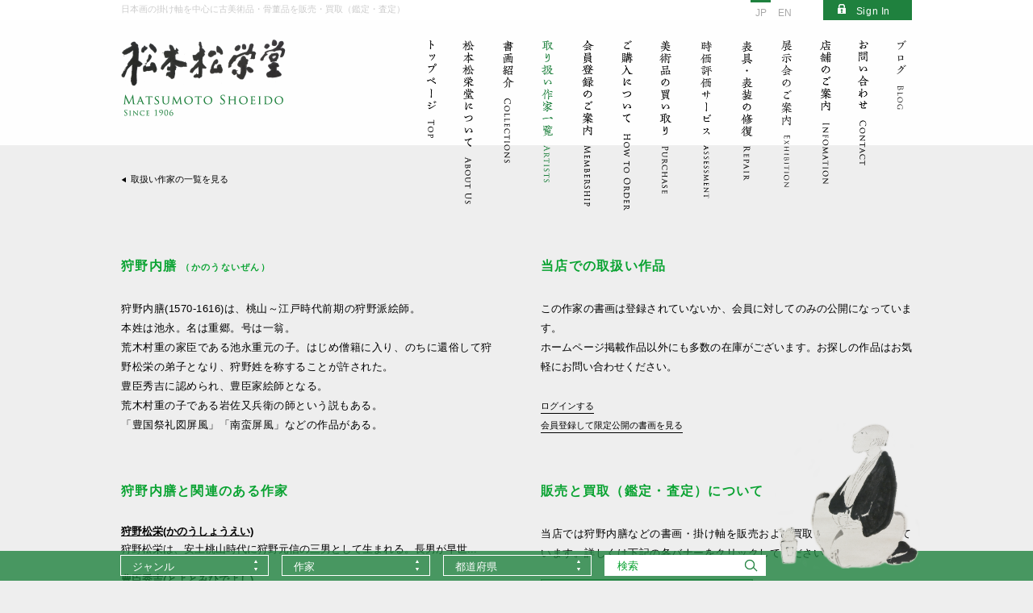

--- FILE ---
content_type: text/html; charset=UTF-8
request_url: https://www.matsumoto-shoeido.jp/artists/776
body_size: 21945
content:
<!doctype html>
<html>
<head>
<meta charset="UTF-8">

<meta http-equiv="X-UA-Compatible" content="IE=edge">
<meta http-equiv="Content-Language" content="ja">

<meta name="format-detection" content="telephone=no">
<meta name="keywords" content="松本松栄堂,京都,東京,古美術,掛け軸,書画,日本画,販売,買取り,鑑定,査定,狩野内膳">
<meta name="description" content="狩野内膳(1570-1616)は、桃山～江戸時代前期の狩野派絵師。 本姓は池永。名は重郷。号は一翁。 荒木村重の家臣である池永重元の子。はじめ僧籍に入り、のちに還俗して狩野松栄の弟子となり、狩野姓を称することが許された。 豊臣秀吉に認めら…">

<title>狩野内膳の取扱い作品｜古美術・掛け軸の販売・買取・鑑定-松本松栄堂</title>

<link rel="canonical" href="https://www.matsumoto-shoeido.jp/artists/776">
<link rel="index" href="https://www.matsumoto-shoeido.jp/" title="古美術・掛け軸の販売・買取・鑑定 松本松栄堂">
<link rel="author" href="https://www.matsumoto-shoeido.jp/info" title="古美術・掛け軸の松本松栄堂">
<link rel="shortcut icon" href="/_images/common/favicon.ico">

<link rel="alternate" hreflang="en" href="https://www.matsumoto-shoeido.jp/artists/776?lang=en">
<link rel="alternate" hreflang="ja" href="https://www.matsumoto-shoeido.jp/artists/776?lang=ja">


<link rel="stylesheet" media="all" type="text/css" href="/_css/normalize.css">
<link rel="stylesheet" media="all" type="text/css" href="/_css/selectboxit.css">
<link rel="stylesheet" media="all" type="text/css" href="/_css/style.css">
<link rel="stylesheet" media="all" type="text/css" href="/_css/form.css">
<link rel="stylesheet" media="all" type="text/css" href="/_css/member.css">
<link rel="stylesheet" href="/_css/sp-core.css">


<link rel="stylesheet" href="/_css/pc.css">
<meta name="viewport" content="width=1280, initial-scale=1">


<script type="text/javascript" src="/_js/modernizr.js"></script>
<script type="text/javascript" src="//ajax.googleapis.com/ajax/libs/jquery/1.11.1/jquery.js"></script>
<script type="text/javascript" src="//cdnjs.cloudflare.com/ajax/libs/jquery-easing/1.3/jquery.easing.min.js" charset="utf-8"></script>
<script type="text/javascript" src="/_js/jquery-ui.js"></script>
<script type="text/javascript" src="/_js/common.js"></script>
<script type="text/javascript" src="/_js/css_browser_selector.js"></script>
<script type="text/javascript" src="/_js/lib/jquery.bez.min.js"></script>
<script type="text/javascript" src="/_js/lib/jquery.transit.min.js"></script>
<script type="text/javascript" src="/_js/spin.min.js"></script>
<script type="text/javascript" src="/_js/selectboxit.min.js"></script>
<script type="text/javascript" src="/_js/iscroll-lite.js"></script>
<script type="text/javascript" src="/_js/jquery.jpostal.modified.js"></script>
<script type="text/javascript" src="/_js/hammer.min.js"></script>
<!--[if lte IE 8]>
<script src="/_js/lib/html5shiv.js"></script>
<![endif]-->

<script src="/_js/site.js"></script>
</head>

<body data-english="" class="">

<div id="showlogin" class="js-close-login-form">
  <div class="loginarea">
    <div class="logbox">
      <p>サインイン</p>
      <div class="login-buttons">
        <a class="register-button" href="/member/new"><img src="/_images/common/login/toform.png" alt="会員登録はこちら" class="login-toform"></a>
        <button class="sp-show close-login-form js-close-login-form">閉じる</button>
      </div>
      <form class="login-form js-login-form">
        <ul>
          <li>
            <input class="js-login-mail" type="email" name="mail" id="logmail" placeholder="メールアドレス" />
            <div class="login-form-error" data-error-for="mail"></div>
          </li>
          <li>
            <input type="password" name="password" id="logpw" placeholder="パスワード" />
            <div class="login-form-error" data-error-for="password"></div>
          </li>
        </ul>
        <input type="image" name="submit" value="サインイン"  src="/_images/common/login/btn.png" class="img-2x" />
      </form>
      <div class="logmore js-reset-password"><a href="javascript:;">パスワードを忘れた方はこちら</a></div>
    </div>
  </div>
</div>

<a name="pagetop"></a>
<div id="whole" class="menu-front">
  <div id="wrap">
    <header class="in-contents">
      
<div id="headline" class="sp-hide">
  <section>
    <div class="headline_text">日本画の掛け軸を中心に古美術品・骨董品を販売・買取（鑑定・査定）</div>
    
              <div id="btnlog" class="js-show-login-form sign-in">Sign In</div>
      
      <ul class="lang">
        <li class="lang_on"><a href="?lang=ja">JP</a></li>
                <li class="lang_off"><a href="?lang=en">EN</a></li>
              </ul>

      </section>
</div>
<div id="headbody" class="js-fix-on-menu-opened">
  <section>
    <h1 id="logo"><a href="/"><img src="/_images/common/logo.png" alt="古美術・掛け軸の販売・買取・鑑定 松本松栄堂"></a></h1>
          <div class="sp-show sp-lang-switch">
        <a href="?lang=ja" data-active="1">JP</a>
        <a href="?lang=en" data-active="">EN</a>
      </div>

    <button class="sp-show menu-toggle js-menu-toggle">
      <span class="menu-toggle-lines"></span>
    </button>
    <nav class="sp-hide">
  <ul>
        <li title="トップページ">
            <a href="/" class="pagelink  ">
                <div class="pagelink-image pagelink-image-off">
          <img src="/_images/common/nav01_off.png" class="img-2x">
        </div>
        <div class="pagelink-image pagelink-image-on">
          <img src="/_images/common/nav01_on.png" class="img-2x">
        </div>
      </a>
        <li title="松本松栄堂について">
            <a href="/concept" class="pagelink  ">
                <div class="pagelink-image pagelink-image-off">
          <img src="/_images/common/nav02_off.png" class="img-2x">
        </div>
        <div class="pagelink-image pagelink-image-on">
          <img src="/_images/common/nav02_on.png" class="img-2x">
        </div>
      </a>
        <li title="書画紹介">
            <a href="/collections" class="pagelink  ">
                <div class="pagelink-image pagelink-image-off">
          <img src="/_images/common/nav03_off.png" class="img-2x">
        </div>
        <div class="pagelink-image pagelink-image-on">
          <img src="/_images/common/nav03_on.png" class="img-2x">
        </div>
      </a>
        <li title="取扱い作家一覧">
            <a href="/artists" class="pagelink  pagelink-active">
                <div class="pagelink-image pagelink-image-off">
          <img src="/_images/common/nav04_off.png" class="img-2x">
        </div>
        <div class="pagelink-image pagelink-image-on">
          <img src="/_images/common/nav04_on.png" class="img-2x">
        </div>
      </a>
        <li title="会員登録のご案内">
            <a href="/member" class="pagelink  ">
                <div class="pagelink-image pagelink-image-off">
          <img src="/_images/common/nav05_off.png" class="img-2x">
        </div>
        <div class="pagelink-image pagelink-image-on">
          <img src="/_images/common/nav05_on.png" class="img-2x">
        </div>
      </a>
        <li title="ご購入について">
            <a href="/order" class="pagelink  ">
                <div class="pagelink-image pagelink-image-off">
          <img src="/_images/common/nav06_off.png" class="img-2x">
        </div>
        <div class="pagelink-image pagelink-image-on">
          <img src="/_images/common/nav06_on.png" class="img-2x">
        </div>
      </a>
        <li title="美術品の買取り">
            <a href="/lp/purchase" class="pagelink  ">
                <div class="pagelink-image pagelink-image-off">
          <img src="/_images/common/nav07_off.png" class="img-2x">
        </div>
        <div class="pagelink-image pagelink-image-on">
          <img src="/_images/common/nav07_on.png" class="img-2x">
        </div>
      </a>
        <li title="時価評価サービス">
            <a href="/lp/art_valuation" class="pagelink  ">
                <div class="pagelink-image pagelink-image-off">
          <img src="/_images/common/nav-art_valuation_off.png" class="img-2x">
        </div>
        <div class="pagelink-image pagelink-image-on">
          <img src="/_images/common/nav-art_valuation_on.png" class="img-2x">
        </div>
      </a>
        <li title="表具・表装の修復">
            <a href="/lp/repair" class="pagelink  ">
                <div class="pagelink-image pagelink-image-off">
          <img src="/_images/common/navhyoso_off.png" class="img-2x">
        </div>
        <div class="pagelink-image pagelink-image-on">
          <img src="/_images/common/navhyoso_on.png" class="img-2x">
        </div>
      </a>
        <li title="展示会のご案内">
            <a href="/exhibition" class="pagelink exhibition ">
                <div class="pagelink-image pagelink-image-off">
          <img src="/_images/common/nav-exhibition_off.svg" class="img-2x">
        </div>
        <div class="pagelink-image pagelink-image-on">
          <img src="/_images/common/nav-exhibition_on.svg" class="img-2x">
        </div>
      </a>
        <li title="店舗のご案内">
            <a href="/info" class="pagelink  ">
                <div class="pagelink-image pagelink-image-off">
          <img src="/_images/common/nav08_off.png" class="img-2x">
        </div>
        <div class="pagelink-image pagelink-image-on">
          <img src="/_images/common/nav08_on.png" class="img-2x">
        </div>
      </a>
        <li title="お問い合わせ">
            <a href="/contact" class="pagelink  ">
                <div class="pagelink-image pagelink-image-off">
          <img src="/_images/common/nav09_off.png" class="img-2x">
        </div>
        <div class="pagelink-image pagelink-image-on">
          <img src="/_images/common/nav09_on.png" class="img-2x">
        </div>
      </a>
        <li title="ブログ">
            <a href="/blog" class="pagelink  ">
                <div class="pagelink-image pagelink-image-off">
          <img src="/_images/common/navblog_off.png" class="img-2x">
        </div>
        <div class="pagelink-image pagelink-image-on">
          <img src="/_images/common/navblog_on.png" class="img-2x">
        </div>
      </a>
      </ul>
</nav>
      </section>
</div>
    </header>

    <main>
      <section id="artist">
 <div id="breadcrumb">
   <div class="back"><a href="/artists">取扱い作家の一覧を見る</a></div>
 </div>
 <div class="column">
   <div class="half">
     <h2>
       狩野内膳       <span class="furigana">（かのうないぜん）</span>
     </h2>
     <p>
       狩野内膳(1570-1616)は、桃山～江戸時代前期の狩野派絵師。<br>本姓は池永。名は重郷。号は一翁。<br>荒木村重の家臣である池永重元の子。はじめ僧籍に入り、のちに還俗して狩野松栄の弟子となり、狩野姓を称することが許された。<br>豊臣秀吉に認められ、豊臣家絵師となる。 <br>荒木村重の子である岩佐又兵衛の師という説もある。<br>「豊国祭礼図屏風」「南蛮屏風」などの作品がある。     </p>

                  
                  
            
  <div class="related-artists">
    <h2>狩野内膳と関連のある作家</h2>

          <a class="related-artist" href="/artists/18">
        <u>狩野松栄(かのうしょうえい)</u>
        <div>狩野松栄は、安土桃山時代に狩野元信の三男として生まれる。長男が早世...</div>
      </a>
          <a class="related-artist" href="/artists/870">
        <u>豊臣秀吉(とよとみひでよし)</u>
        <div>豊臣秀吉(1536-1598)は、尾張に生まれた安土桃山時代の武将。
織田信長...</div>
      </a>
          <a class="related-artist" href="/artists/27">
        <u>岩佐又兵衛(いわさまたべい)</u>
        <div>岩佐又兵衛（1578～1650）は、江戸前期に魅力的な風俗画を描いた絵師の...</div>
      </a>
    
    <nav class="related-artists-nav">
      <a href="/artists">取扱作家一覧を見る</a>
      <a href="/collections">書画一覧を見る</a>
    </nav>
  </div>
     
   </div>
   <div class="half artist-right-col">

     <h2>当店での取扱い作品</h2>

     <div class="itemlist search-itemlist">
       <div class="empty-search-result-message">


この作家の書画は登録されていないか、会員に対してのみの公開になっています。<br>
ホームページ掲載作品以外にも多数の在庫がございます。お探しの作品はお気軽にお問い合わせください。<br>
<br>

<a class="empty-search-result-message-link js-show-login-form" href="#">ログインする</a><br>
<a class="empty-search-result-message-link" href="/member/new">会員登録して限定公開の書画を見る</a>


</div>
     </div>

     <div class="link-to-purchase-from-artist">
       <h2>販売と買取（鑑定・査定）について</h2>
       <p>
         当店では狩野内膳などの書画・掛け軸を販売および買取（鑑定・査定）しています。詳しくは下記の各バナーをクリックしてください。
       </p>
       <a href="/order">
         <img src="/_images/common/artist-order.png" alt="販売のご案内はこちら">
       </a>
       <a href="/lp/purchase">
         <img src="/_images/common/artist-purchase.png" alt="買取と無料鑑定のご案内はこちら">
       </a>
     </div>

       
     
   </div>
 </div>

 <br clear="all">

 <div class="artist__lp-2025-banners">
   <div class="lp-2025-banners">
    <div class="lp-2025-banner">
        <img
          src="/_images/index/topics05.jpg"
          class="lp-2025-banner__img"
        >
        <div
          class="lp-2025-banner__text"
        >
            <h3>書画を初めて購入される方へ</h3>
            <p>
                書画を初めて購入される場合の作品や図柄の選び方などを紹介しております。
            </p>
            <a href="/lp/first_purchase">初めての方へのご案内はこちら</a>
        </div>
    </div>

            <div class="lp-2025-banner">
            <img
              src="/_images/index/topics04.jpg"
              class="lp-2025-banner__img"
            >
            <div
              class="lp-2025-banner__text"
            >
                <h3>時価評価書発行サービス</h3>
                <p>
                    相続や贈与、法人の資産評価などで<br>
                    必要となる美術品の時価評価書発行サービスを行っております。
                </p>
                <a href="/lp/art_valuation">評価書のご案内はこちら</a>
            </div>
        </div>
    </div>
 </div>

 <br clear="all">

</section>
    </main>
  </div>
  <!-- /wrap -->

  <footer class="sticky-footer  ">
    
<div class="searchbar
    js-sticky-footer          ">

    <div class="illust go-to-top sp-hide">
    <img
      src="/_images/common/illust.png" class="js-go-to-top"
      title="一番上に戻る">
  </div>
  
  <div class="searchbox">
    <section>
      <div class="searchbox-select">
        <select class="js-search-selector" data-jump="/collections/by/genre/{value}">
          <option value="">ジャンル</option>
          <option value="1" >掛軸・古画</option><option value="4" >掛軸・新画</option><option value="2" >掛軸・書</option><option value="24" >近代絵画</option><option value="16" >狩野派の掛軸作品</option><option value="17" >円山四条派の掛軸作品</option><option value="15" >琳派の掛軸作品</option><option value="8" >禅画の掛け軸</option><option value="9" >臨済宗の掛け軸</option><option value="10" >曹洞宗の掛け軸</option><option value="11" >黄檗宗の掛け軸</option><option value="12" >その他の宗派</option><option value="14" >絵画の中の禅</option><option value="25" >海外における禅</option><option value="18" >調度品としての掛軸</option><option value="19" >調度品としての掛軸・春</option><option value="20" >調度品としての掛軸・夏</option><option value="21" >調度品としての掛軸・秋</option><option value="22" >調度品としての掛軸・冬</option><option value="23" >調度品としての掛軸・年中掛け</option>        </select>
      </div>

      <div class="searchbox-select">
        <select class="js-search-selector" data-jump="/collections/by/artist/{value}">
          <option value="">作家</option>
          <option value="1197" >合川珉和</option><option value="546" >相沢春洋</option><option value="547" >会沢正志斎</option><option value="548" >愛新覚羅溥傑</option><option value="549" >愛新覚羅溥儒</option><option value="550" >相島虚吼</option><option value="495" >愛石</option><option value="551" >会津勝巳</option><option value="376" >会津八一</option><option value="552" >相見香雨</option><option value="92" >亜欧堂田善</option><option value="553" >青木一重</option><option value="554" >青木月斗</option><option value="555" >青木香葩</option><option value="496" >青木繁</option><option value="177" >青木夙夜</option><option value="497" >青木大乗</option><option value="556" >青木永章</option><option value="557" >青木永古</option><option value="100" >青木木米</option><option value="558" >青木龍山</option><option value="559" >青木竜峰</option><option value="560" >青地秀太郎</option><option value="561" >青戸波江</option><option value="193" >青根九江</option><option value="562" >青野太笻</option><option value="563" >青柳琴僊</option><option value="564" >青柳高鞆</option><option value="565" >青柳種信</option><option value="568" >青山熊治</option><option value="141" >青山杉雨</option><option value="566" >青山忠誠</option><option value="569" >青山忠裕</option><option value="840" >青山旦幹</option><option value="570" >青山博之</option><option value="567" >青山宗俊</option><option value="571" >青山義雄</option><option value="572" >赤井得水</option><option value="573" >赤尾可官</option><option value="574" >赤木格堂</option><option value="575" >赤木忠春</option><option value="576" >明石景文</option><option value="577" >赤田臥牛</option><option value="1123" >赤松雲嶺</option><option value="194" >赤松鶴年</option><option value="898" >穐月明</option><option value="499" >秋野不矩</option><option value="500" >秋山真之</option><option value="501" >秋山好古</option><option value="503" >芥川龍之介</option><option value="504" >暁烏敏</option><option value="1014" >浅井忠</option><option value="1124" >浅井柳塘</option><option value="133" >朝倉南陵</option><option value="950" >麻田弁自</option><option value="1126" >朝見香城</option><option value="1125" >浅見松江</option><option value="1056" >足利紫山</option><option value="195" >東東寅</option><option value="134" >東東洋</option><option value="1127" >跡部白烏</option><option value="834" >跡見玉枝</option><option value="1122" >阿部春峰</option><option value="1169" >天田愚庵</option><option value="417" >天野方壺</option><option value="821" >荒井寛方</option><option value="1021" >新井石禅</option><option value="798" >荒木寛畝</option><option value="419" >荒木十畝</option><option value="196" >有山旭峰</option><option value="1017" >猪飼嘯谷</option><option value="294" >五十嵐浚明</option><option value="881" >生田花朝</option><option value="268" >池観了</option><option value="455" >池上秀畝</option><option value="197" >池玉瀾</option><option value="80" >池大雅</option><option value="115" >池田孤邨</option><option value="835" >池田蕉園</option><option value="951" >池田輝方</option><option value="216" >池田遙邨</option><option value="198" >池坊専定</option><option value="1016" >石井柏亭</option><option value="830" >石井林響</option><option value="952" >石踊達哉</option><option value="823" >石川寒巌</option><option value="1023" >石川素童</option><option value="93" >石川大浪</option><option value="980" >石川啄木</option><option value="1087" >石川寅治</option><option value="153" >石川晴彦</option><option value="94" >石川孟高</option><option value="846" >石崎光瑤</option><option value="336" >石崎融思</option><option value="95" >石里洞秀</option><option value="199" >石田友汀</option><option value="200" >石田有汀</option><option value="201" >石田幽汀</option><option value="889" >石本正</option><option value="985" >葦津慧隆</option><option value="45" >礒田湖龍斎</option><option value="826" >磯部草丘</option><option value="469" >市河寛斎</option><option value="342" >市河米庵</option><option value="933" >一休宗純</option><option value="316" >一絲文守</option><option value="42" >一筆斉文調</option><option value="202" >佚山</option><option value="465" >以天宗清</option><option value="1020" >伊藤清永</option><option value="541" >伊藤小坡</option><option value="150" >伊東深水</option><option value="79" >伊藤若冲</option><option value="237" >伊藤博文</option><option value="1188" >稲垣仲静</option><option value="274" >犬養毅</option><option value="1086" >井上有一</option><option value="1015" >茨木杉風</option><option value="1088" >今井俊満</option><option value="203" >今大路悠山</option><option value="518" >今尾景祥</option><option value="300" >今尾景年</option><option value="1033" >今北洪川</option><option value="542" >今村紫紅</option><option value="204" >維明</option><option value="543" >入江波光</option><option value="1018" >為霖道霈</option><option value="259" >岩井江雲</option><option value="896" >岩倉寿</option><option value="1019" >岩佐半山</option><option value="27" >岩佐又兵衛</option><option value="913" >岩澤重夫</option><option value="953" >岩橋英遠</option><option value="1112" >巌谷一六</option><option value="358" >隠元隆琦</option><option value="381" >隠山惟琰</option><option value="309" >上島鳳山</option><option value="940" >上杉景勝</option><option value="939" >上杉謙信</option><option value="1198" >上田秋成</option><option value="102" >上田耕冲</option><option value="101" >上田公長</option><option value="747" >上田耕夫</option><option value="758" >上田耕甫</option><option value="1148" >上田桑鳩</option><option value="796" >上村淳之</option><option value="544" >上村松園</option><option value="795" >上村松篁</option><option value="205" >浮田一蕙</option><option value="116" >歌川国貞</option><option value="117" >歌川国虎</option><option value="47" >歌川国芳</option><option value="340" >歌川豊国</option><option value="46" >歌川豊春</option><option value="1150" >歌川豊広</option><option value="48" >歌川広重</option><option value="49" >歌川芳郷</option><option value="512" >宇田荻邨</option><option value="186" >内海吉堂</option><option value="140" >右都御史</option><option value="470" >梅田雲浜</option><option value="1142" >梅原龍三郎</option><option value="1199" >浦上秋琴</option><option value="98" >浦上玉堂</option><option value="206" >浦上春琴</option><option value="207" >雲華</option><option value="25" >雲谷等益</option><option value="797" >雲谷等顔</option><option value="317" >雲居希膺</option><option value="916" >瑛九</option><option value="55" >栄松斉長喜</option><option value="238" >江川坦庵</option><option value="1001" >益之万孚</option><option value="901" >絵金</option><option value="857" >江崎孝坪</option><option value="393" >越渓守謙</option><option value="1008" >悦山道宗</option><option value="920" >海老原喜之助</option><option value="339" >江馬細香</option><option value="875" >江馬天江</option><option value="988" >慧林性機</option><option value="70" >円空</option><option value="180" >遠藤曰人</option><option value="187" >黄檗大鵬</option><option value="1011" >黄檗大雄</option><option value="1012" >黄檗直翁</option><option value="1174" >大石順教</option><option value="118" >大岡雲峰</option><option value="30" >大岡春卜</option><option value="119" >大久保一丘</option><option value="397" >大窪詩佛</option><option value="390" >大久保利通</option><option value="208" >大倉笠山</option><option value="854" >大河内夜江</option><option value="209" >大島来禽</option><option value="484" >大田垣蓮月</option><option value="251" >太田聴雨</option><option value="343" >大田南畝</option><option value="1192" >大谷光照</option><option value="478" >大谷句佛</option><option value="1089" >大谷光瑞</option><option value="1067" >大谷光暢</option><option value="1048" >太田晦巌</option><option value="311" >大平小洲</option><option value="899" >大智勝観</option><option value="210" >大友月湖</option><option value="211" >大西酔月</option><option value="529" >大西椿年</option><option value="1068" >大西良慶</option><option value="545" >大橋翠石</option><option value="82" >大原呑舟</option><option value="524" >大庭学僊</option><option value="819" >大山忠作</option><option value="1200" >岡熊獄</option><option value="1027" >丘球学</option><option value="852" >岡倉秋水</option><option value="107" >岡倉天心</option><option value="1201" >岡田玉山</option><option value="1179" >岡田茂吉</option><option value="83" >岡田閑林</option><option value="1090" >岡田謙三</option><option value="907" >岡田三郎助</option><option value="120" >岡田半江</option><option value="121" >岡田米山人</option><option value="213" >岡野石圃</option><option value="851" >岡不崩</option><option value="135" >岡部洞水</option><option value="132" >岡岷山</option><option value="1202" >岡本大更</option><option value="136" >岡本秋暉</option><option value="799" >岡本春暉</option><option value="926" >岡本神草</option><option value="333" >岡本亮彦</option><option value="84" >岡本豊彦</option><option value="29" >尾形乾山</option><option value="1114" >尾形月耕</option><option value="212" >尾形光琳</option><option value="954" >小川芋銭</option><option value="85" >沖一峨</option><option value="930" >沖冠岳</option><option value="324" >奥谷秋石</option><option value="217" >奥田元宋</option><option value="451" >奥原晴湖</option><option value="214" >奥文鳴</option><option value="218" >奥村土牛</option><option value="39" >奥村利信</option><option value="37" >奥村政信</option><option value="876" >小倉遊亀</option><option value="215" >小沢華岳</option><option value="955" >尾竹国観</option><option value="843" >尾竹竹坡</option><option value="367" >織田有楽</option><option value="122" >小田海僊</option><option value="292" >織田杏斉</option><option value="123" >織田瑟々</option><option value="1049" >小田雪窓</option><option value="137" >小田野直武</option><option value="869" >織田信長</option><option value="836" >落合朗風</option><option value="981" >小野湖山</option><option value="152" >小野竹喬</option><option value="1167" >小野蘭山</option><option value="219" >小茂田青樹</option><option value="956" >小山硬</option><option value="138" >温山</option><option value="38" >懐月堂安度</option><option value="1044" >海山宗恪</option><option value="1183" >甲斐荘楠音</option><option value="20" >海北友松</option><option value="1041" >海門禅恪</option><option value="849" >加賀千代女</option><option value="248" >蠣崎波響</option><option value="280" >鶴亭</option><option value="841" >加倉井和夫</option><option value="298" >柏木如亭</option><option value="1042" >梶浦逸外</option><option value="1187" >梶原緋佐子</option><option value="247" >片岡球子</option><option value="1128" >片桐石州</option><option value="957" >堅山南風</option><option value="344" >片山北海</option><option value="86" >片山楊谷</option><option value="994" >華頂文秀</option><option value="159" >勝海舟</option><option value="56" >勝川春英</option><option value="44" >勝川春好</option><option value="43" >勝川春章</option><option value="52" >勝川春潮</option><option value="88" >葛飾北斎</option><option value="502" >勝野范古</option><option value="866" >加藤栄三</option><option value="867" >加藤東一</option><option value="416" >加藤信清</option><option value="285" >加藤文麗</option><option value="414" >楫取魚彦</option><option value="820" >門井掬水</option><option value="452" >金井烏洲</option><option value="453" >金井研香</option><option value="892" >金島桂華</option><option value="1135" >金子金陵</option><option value="89" >狩野章信</option><option value="61" >狩野伊川院栄信</option><option value="773" >狩野雅楽助</option><option value="124" >狩野永岳</option><option value="789" >狩野栄川院典信</option><option value="90" >狩野永泰</option><option value="17" >狩野永徳</option><option value="788" >狩野永納</option><option value="91" >狩野永良</option><option value="125" >狩野一信</option><option value="778" >狩野玉楽</option><option value="784" >狩野興以</option><option value="23" >狩野山雪</option><option value="22" >狩野山楽</option><option value="18" >狩野松栄</option><option value="791" >狩野勝川院雅信</option><option value="780" >狩野松伯</option><option value="114" >狩野晴川院養信</option><option value="865" >狩野宗也</option><option value="782" >狩野孝信</option><option value="786" >狩野探信</option><option value="792" >狩野探美</option><option value="36" >狩野探幽</option><option value="787" >狩野周信</option><option value="59" >狩野常信</option><option value="60" >狩野洞雲</option><option value="776" >狩野内膳</option><option value="142" >狩野尚信</option><option value="774" >狩野長信</option><option value="16" >狩野秀頼</option><option value="510" >狩野芳崖</option><option value="14" >狩野正信</option><option value="781" >狩野光信</option><option value="785" >狩野岑信</option><option value="15" >狩野元信</option><option value="192" >狩野安信</option><option value="283" >狩野雪信</option><option value="790" >狩野養川院惟信</option><option value="775" >狩野吉信</option><option value="427" >狩野柳雪</option><option value="387" >鏑木雲潭</option><option value="812" >鏑木清方</option><option value="488" >神坂雪佳</option><option value="464" >上條信山</option><option value="279" >亀岡規礼</option><option value="271" >亀田鵬斎</option><option value="345" >加茂季鷹</option><option value="1191" >賀茂真淵</option><option value="220" >加山又造</option><option value="363" >烏丸光広</option><option value="222" >川合玉堂</option><option value="808" >川上澄生</option><option value="982" >川上冬崖</option><option value="937" >川上不白</option><option value="1220" >河口慧海</option><option value="221" >川崎小虎</option><option value="276" >河崎蘭香</option><option value="489" >河田小龍</option><option value="442" >川谷尚亭</option><option value="426" >河鍋暁斎</option><option value="927" >河鍋暁翠</option><option value="756" >川端玉章</option><option value="290" >川端康成</option><option value="803" >川端龍子</option><option value="444" >河東碧梧桐</option><option value="943" >川村清雄</option><option value="261" >川村曼舟</option><option value="1006" >甘雨為霖</option><option value="1052" >寛渓紹眠</option><option value="1004" >漢三道一</option><option value="346" >菅茶山</option><option value="334" >韓天寿</option><option value="779" >官南</option><option value="1216" >岳翁蔵丘</option><option value="1076" >岳亭春信</option><option value="460" >峨山慈棹</option><option value="995" >月坡道印</option><option value="62" >岸駒</option><option value="479" >岸岱</option><option value="531" >岸礼</option><option value="160" >菊田伊洲</option><option value="262" >菊池契月</option><option value="347" >菊池五山</option><option value="239" >菊池芳文</option><option value="837" >菊池容斎</option><option value="801" >岸田劉生</option><option value="260" >岸竹堂</option><option value="357" >岸連山</option><option value="1208" >北大路魯山人</option><option value="50" >北尾重政</option><option value="54" >喜多川歌麿</option><option value="223" >喜多川相説</option><option value="882" >北野恒富</option><option value="190" >喜多武清</option><option value="348" >北山寒巌</option><option value="814" >木田金次郎</option><option value="958" >吉川霊華</option><option value="434" >木戸松菊</option><option value="885" >絹谷幸二</option><option value="578" >木下逸雲</option><option value="749" >木下応受</option><option value="877" >紀楳亭</option><option value="299" >紀広成</option><option value="337" >木村蒹葭堂</option><option value="456" >木村斯光</option><option value="891" >木村棲雲</option><option value="507" >木村武山</option><option value="847" >木村立嶽</option><option value="844" >桐谷洗鱗</option><option value="1083" >祇園井特</option><option value="267" >祇園南海</option><option value="411" >儀山善来</option><option value="1010" >義道弘貫</option><option value="314" >玉室宗珀</option><option value="322" >玉舟宗璠</option><option value="1043" >玉澗元寔</option><option value="439" >日下部鳴鶴</option><option value="1173" >日柳燕石</option><option value="931" >草場佩川</option><option value="863" >草間彌生</option><option value="176" >釧雲泉</option><option value="313" >九条武子</option><option value="175" >久隅守景</option><option value="53" >窪俊満</option><option value="760" >久保田米僊</option><option value="161" >熊谷直彦</option><option value="1091" >熊谷守一</option><option value="475" >熊代熊斐</option><option value="162" >倉屠龍</option><option value="908" >栗原玉葉</option><option value="63" >黒川亀玉</option><option value="724" >黒川亀玉(2代)</option><option value="108" >黒田清輝</option><option value="64" >黒田稲皐</option><option value="65" >黒田綾山</option><option value="900" >黒光茂樹</option><option value="66" >鍬形蕙斎</option><option value="519" >桑山玉洲</option><option value="301" >愚堂東寔</option><option value="1084" >渓斎英泉</option><option value="1057" >桂洲道倫</option><option value="409" >藝愛</option><option value="11" >芸阿弥</option><option value="368" >月舟宗胡</option><option value="154" >月僊</option><option value="458" >月船禅慧</option><option value="989" >月潭道澄</option><option value="412" >元政上人</option><option value="767" >玄透即中</option><option value="766" >玄楼奥龍</option><option value="349" >小石元瑞</option><option value="67" >小泉斐</option><option value="842" >小泉淳作</option><option value="327" >江雲宗龍</option><option value="462" >弘巌玄猊</option><option value="315" >江月宗玩</option><option value="534" >高嵩谷</option><option value="320" >江雪宗立</option><option value="310" >高泉性潡</option><option value="1170" >河野秋邨</option><option value="755" >幸野楳嶺</option><option value="1121" >高芙蓉</option><option value="1092" >高遊外</option><option value="540" >巨海慈航</option><option value="1005" >巨海東流</option><option value="378" >古月禅材</option><option value="824" >小杉放庵</option><option value="1082" >巨勢小石</option><option value="858" >児玉果亭</option><option value="151" >児玉希望</option><option value="359" >近衛信尹</option><option value="361" >近衛信尋</option><option value="514" >木島桜谷</option><option value="903" >小早川清</option><option value="1151" >小林一三</option><option value="304" > 小林一茶</option><option value="838" >小林永濯</option><option value="224" >小林古径</option><option value="364" >小堀遠州</option><option value="1145" >小堀鞆音</option><option value="408" >駒井源琦</option><option value="257" >小松均</option><option value="829" >小村雪岱</option><option value="890" >小村大雲</option><option value="241" >小室翠雲</option><option value="1139" >小山正太郎</option><option value="1175" >金地院崇伝</option><option value="855" >近藤浩一路</option><option value="429" >近藤雪竹</option><option value="959" >郷倉和子</option><option value="960" >郷倉千靱</option><option value="380" >豪潮寛海</option><option value="126" >呉春</option><option value="532" >呉昌碩</option><option value="1144" >五姓田芳柳（初代）</option><option value="961" >後藤純男</option><option value="1050" >後藤瑞巌</option><option value="1119" >西郷南洲</option><option value="269" >斉藤畸庵</option><option value="68" >斉藤秋圃</option><option value="817" >斎藤茂吉</option><option value="244" >斎藤義重</option><option value="533" >斉白石</option><option value="949" >佐伯祐三</option><option value="225" >酒井鶯蒲</option><option value="818" >酒井三良</option><option value="96" >酒井抱一</option><option value="880" >榊原紫峰</option><option value="69" >彭城百川</option><option value="332" >坂本浩雪</option><option value="1093" >坂本善三</option><option value="1138" >坂本繁二郎</option><option value="185" >作者不詳</option><option value="1219" >佐久間象山</option><option value="476" >佐竹永海</option><option value="181" >佐竹噲々</option><option value="163" >佐竹曙山</option><option value="860" >佐竹蓬平</option><option value="1078" >佐竹義躬</option><option value="1153" >佐藤一斎</option><option value="962" >佐藤太清</option><option value="861" >佐野光穂</option><option value="772" >沢木興道</option><option value="523" >塩川文麟</option><option value="539" >志賀直哉</option><option value="12" >式部輝忠</option><option value="326" >至道無難</option><option value="350" >篠崎小竹</option><option value="1094" >篠田桃紅</option><option value="87" >司馬江漢</option><option value="1072" >柴田義董</option><option value="103" >柴田是真</option><option value="1064" >柴山全慶</option><option value="887" >司馬遼太郎</option><option value="1196" >渋沢栄一</option><option value="828" >澁澤卿</option><option value="413" >始房</option><option value="1189" >島琴陵</option><option value="477" >島崎藤村</option><option value="104" >島田元旦</option><option value="853" >島田墨仙</option><option value="748" >島田元直</option><option value="827" >志村立美</option><option value="963" >下田義寬</option><option value="509" >下村観山</option><option value="396" >釈宗演</option><option value="8" >秋月等観</option><option value="1215" >秀文</option><option value="379" >春叢紹珠</option><option value="362" >松花堂昭乗</option><option value="10" >祥啓</option><option value="1217" >松谿</option><option value="491" >庄田鶴友</option><option value="435" >聖武天皇</option><option value="106" >諸葛監</option><option value="921" >白井直賢</option><option value="421" >白川芝山</option><option value="1095" >白髪一雄</option><option value="258" >新海竹太郎</option><option value="911" >真道黎明</option><option value="127" >慈雲飲光</option><option value="105" >若演</option><option value="437" >寂厳</option><option value="1029" >寂室堅光</option><option value="9" >如水宗淵</option><option value="372" >深励亀州</option><option value="987" >遂翁元盧</option><option value="319" >翠巌宗珉</option><option value="1096" >菅井汲</option><option value="145" >菅井梅関</option><option value="516" >菅楯彦</option><option value="522" >杉田玄白</option><option value="839" >杉山寧</option><option value="1077" >鈴木華邨</option><option value="831" >鈴木鵞湖</option><option value="97" >鈴木其一</option><option value="156" >鈴木守一</option><option value="184" >鈴木松年</option><option value="850" >鈴木大拙</option><option value="286" >鈴木南嶺</option><option value="41" >鈴木春信</option><option value="759" >鈴木百年</option><option value="164" >鈴木芙蓉</option><option value="1080" >鈴木蠣潭</option><option value="1097" >須田剋太</option><option value="463" >須磨対水</option><option value="165" >墨江武禅</option><option value="166" >住吉弘定</option><option value="768" >瑞岡珍牛</option><option value="318" >清巌宗謂</option><option value="859" >西郷孤月</option><option value="383" >誠拙周樗</option><option value="1098" >清宮質文</option><option value="832" >関主税</option><option value="167" >世古鶴皐</option><option value="7" >雪舟等楊</option><option value="13" >雪村周継</option><option value="72" >仙厓</option><option value="964" >千住博</option><option value="365" >千宗旦</option><option value="936" >千利休</option><option value="168" >宋紫岡</option><option value="74" >宋紫石</option><option value="446" >副島種臣</option><option value="78" >曾我蕭白</option><option value="923" >曾我蛇足</option><option value="922" >曽我直庵</option><option value="21" >曽我二直庵</option><option value="1132" >即非如一</option><option value="392" >蘇山玄喬</option><option value="822" >園田湖城</option><option value="1136" >曾山幸彦</option><option value="1059" >諦洲至信</option><option value="1178" >高井几董</option><option value="862" >高井鴻山</option><option value="264" >高久靄厓</option><option value="490" >高島北海</option><option value="471" >高杉晋作</option><option value="169" >高田敬輔</option><option value="449" >高橋泥舟</option><option value="252" >高橋由一</option><option value="1120" >高村光雲</option><option value="833" >高森砕巌</option><option value="1075" >高屋肖哲</option><option value="914" >高山辰雄</option><option value="351" >高山彦九郎</option><option value="528" >滝和亭</option><option value="191" >沢庵宗彭</option><option value="1053" >琢玄宗璋</option><option value="394" >卓洲胡僊</option><option value="384" >卓峰道秀</option><option value="226" >竹内栖鳳</option><option value="1180" >武士桑風</option><option value="1045" >竹田黙雷</option><option value="473" >武市半平太</option><option value="947" >竹久夢二</option><option value="401" >建部綾足</option><option value="487" >館霞舫</option><option value="149" >立原杏所</option><option value="352" >立原翠軒</option><option value="494" >橘千蔭</option><option value="905" >立石春美</option><option value="825" >田中一村</option><option value="1099" >田中青坪</option><option value="1134" >田中訥言</option><option value="227" >田中抱二</option><option value="1171" >谷口雅春</option><option value="848" >谷口靄山</option><option value="270" >谷口月窓</option><option value="761" >谷口香嶠</option><option value="170" >谷文一</option><option value="1185" >谷文二</option><option value="112" >谷文晁</option><option value="99" >田能村竹田</option><option value="242" >田能村直入</option><option value="868" >玉舎春輝</option><option value="739" >俵屋宗雪</option><option value="738" >俵屋宗達</option><option value="1065" >潭海玄昌</option><option value="769" >大円仏通</option><option value="1062" >大観文珠</option><option value="410" >大休慧昉 </option><option value="323" >大愚宗築</option><option value="1054" >大綱宗彦</option><option value="287" >大心義統</option><option value="1039" >大道文可</option><option value="938" >伊達政宗</option><option value="1055" >宙宝宗宇</option><option value="58" >鳥橋斉栄里</option><option value="157" >張月樵</option><option value="57" >鳥文斉栄之</option><option value="505" >陳逸舟</option><option value="73" >沈南蘋</option><option value="275" >月岡耕漁</option><option value="265" >月岡雪鼎</option><option value="802" >月岡芳年</option><option value="515" >都路華香</option><option value="1100" >津高和一</option><option value="845" >土田麦僊</option><option value="338" >椿華谷</option><option value="946" >椿貞雄</option><option value="284" >椿椿山</option><option value="872" >坪内滄明</option><option value="1156" >露木露珍</option><option value="1158" >鶴沢探鯨</option><option value="1157" >鶴沢探泉</option><option value="1165" >鄭嘉訓</option><option value="188" >蹄斎北馬</option><option value="1212" >鉄舟徳済</option><option value="385" >鉄牛道機</option><option value="255" >寺崎広業</option><option value="965" >寺島紫明</option><option value="1058" >天倪慧謙</option><option value="1066" >天眼智弁</option><option value="321" >天室宗竺</option><option value="293" >天龍道人</option><option value="1035" >東海猷禅</option><option value="1205" >東皐心越</option><option value="810" >東郷青児</option><option value="391" >東郷平八郎</option><option value="941" >東洲斎写楽</option><option value="369" >東嶺円慈</option><option value="966" >徳岡神泉</option><option value="472" >徳川家康</option><option value="521" >徳川慶喜</option><option value="382" >土佐光起</option><option value="1159" >土佐光貞</option><option value="485" >土佐光孚</option><option value="807" >土佐光成</option><option value="924" >土佐光信</option><option value="24" >土佐光吉</option><option value="353" >十時梅厓</option><option value="794" >魚屋北渓</option><option value="480" >殿村藍田</option><option value="1161" >鳥羽石隠</option><option value="306" >富岡鉄斎</option><option value="182" >冨田渓仙</option><option value="886" >富本憲吉</option><option value="870" >豊臣秀吉</option><option value="51" >鳥居清長</option><option value="32" >鳥居清信</option><option value="33" >鳥居清倍</option><option value="40" >鳥居清満</option><option value="765" >道鏡慧端</option><option value="998" >道国恵光</option><option value="1007" >道者超元</option><option value="425" >堂本印象</option><option value="967" >堂本元次</option><option value="1009" >独湛性瑩</option><option value="1214" >土蔵栄松</option><option value="1160" >百々広年</option><option value="433" >内藤湖南</option><option value="354" >中井竹山</option><option value="468" >中井董堂</option><option value="277" >中井藍江</option><option value="893" >中尾淳</option><option value="1101" >中川一政</option><option value="1040" >中川宗淵</option><option value="906" >中島潔</option><option value="355" >中島棕隠</option><option value="864" >中島千波</option><option value="296" >中島来章</option><option value="422" >中西耕石</option><option value="736" >中院通富</option><option value="263" >中原南天棒</option><option value="430" >中林梧竹</option><option value="109" >中林竹洞</option><option value="266" >中林竹渓</option><option value="871" >中村岳陵</option><option value="183" >中村大三郎</option><option value="968" >中村貞以</option><option value="969" >中村不折</option><option value="228" >中村芳中</option><option value="735" >中村正直</option><option value="1102" >中村正義</option><option value="734" >中村栗園</option><option value="1184" >中谷宇吉郎</option><option value="143" >中山高陽</option><option value="418" >長井雲坪</option><option value="733" >永井尚政</option><option value="428" >長尾雨山</option><option value="732" >長久保赤水</option><option value="753" >長沢蘆洲</option><option value="76" >長沢芦雪</option><option value="1071" >長沢芦鳳</option><option value="731" >永田春水</option><option value="386" >長塚節</option><option value="281" >長町竹石</option><option value="730" >長与善郎</option><option value="729" >名草逸峰</option><option value="728" >梨木祐為</option><option value="448" >夏目漱石</option><option value="727" >鍋島直条</option><option value="726" >鍋島直堅</option><option value="722" >鍋島直正</option><option value="721" >楢崎宗重</option><option value="816" >奈良美智</option><option value="720" >成瀬大域</option><option value="984" >南化玄興</option><option value="815" >難波田龍起</option><option value="1154" >新島襄</option><option value="718" >西周</option><option value="438" >西川春洞</option><option value="35" >西川祐信</option><option value="1103" >西川寧</option><option value="1143" >西沢笛畝</option><option value="400" >西田幾多郎</option><option value="717" >西洞院時慶</option><option value="970" >西村五雲</option><option value="746" >西村楠亭</option><option value="1210" >西山完瑛</option><option value="424" >西山翠嶂</option><option value="1104" >西山英雄</option><option value="716" >西山芳園</option><option value="714" >二条為冬</option><option value="715" >二条康道</option><option value="111" >日允上人</option><option value="713" >日輝</option><option value="712" >日乾</option><option value="711" >日重</option><option value="1209" >耳鳥斎</option><option value="710" >日蓮上人</option><option value="709" >如信上人</option><option value="171" >丹羽嘉言</option><option value="1081" >庭山耕園</option><option value="1028" >丹羽廉芳</option><option value="708" >忍向月照</option><option value="172" >忍頂寺静村</option><option value="178" >貫名海屋</option><option value="707" >根津嘉一郎</option><option value="706" >納富介堂</option><option value="879" >野口謙蔵</option><option value="173" >野崎真一</option><option value="705" >野田宇太郎</option><option value="704" >野田菅麻呂</option><option value="703" >野田笛浦</option><option value="493" >野長瀬晩花</option><option value="377" >野原桜州</option><option value="174" >野呂介石</option><option value="81" >白隠慧鶴</option><option value="395" >泊如運敞</option><option value="702" >白幽子</option><option value="308" >橋口五葉</option><option value="423" >橋本関雪</option><option value="312" >橋本雅邦</option><option value="701" >橋本左内</option><option value="1031" >橋本独山</option><option value="229" >橋本明治</option><option value="700" >土師清二</option><option value="1147" >長谷川玉峰</option><option value="19" >長谷川等伯</option><option value="1105" >長谷川利行</option><option value="1026" >秦慧玉</option><option value="699" >秦蔵六</option><option value="698" >幡恒春</option><option value="1106" >秦テルヲ</option><option value="697" >服部南郭</option><option value="331" >華岡青洲</option><option value="725" >英一珪</option><option value="146" >英一蝶</option><option value="399" >浜田杏堂</option><option value="888" >浜田台児</option><option value="696" >浜村精道</option><option value="695" >林功</option><option value="694" >林市蔵</option><option value="693" >林重義</option><option value="398" >林司馬</option><option value="335" >林十江</option><option value="692" >林不忘</option><option value="303" >林閬苑</option><option value="230" >速水御舟</option><option value="1182" >原在照</option><option value="374" >原在正</option><option value="1181" >原在泉</option><option value="517" >原在中</option><option value="752" >原在明</option><option value="1137" >原田直次郎</option><option value="691" >春木南湖</option><option value="530" >春木南溟</option><option value="1211" >売茶翁</option><option value="1002" >梅嶺大枝</option><option value="328" >盤珪永琢</option><option value="999" >万仞道坦</option><option value="1034" >万寧玄彙</option><option value="432" >阪正臣</option><option value="1000" >萬里虎関</option><option value="1022" >日置黙仙</option><option value="231" >東山魁夷</option><option value="690" >比喜多松斎</option><option value="689" >樋口一葉</option><option value="1107" >久松真一</option><option value="688" >久村暁台</option><option value="31" >菱川師宣</option><option value="232" >菱田春草</option><option value="793" >土方稲嶺</option><option value="443" >比田井天来</option><option value="1206" >日高昌克</option><option value="289" >日高鉄翁</option><option value="291" >日根対山</option><option value="687" >日野資勝</option><option value="991" >百拙元養</option><option value="526" >平井楳仙</option><option value="873" >平川敏夫</option><option value="1079" >平賀源内</option><option value="686" >平櫛田中</option><option value="928" >平田玉蘊</option><option value="685" >平塚雷鳥</option><option value="684" >平野五岳</option><option value="253" >平福穂庵</option><option value="254" >平福百穂</option><option value="805" >平山郁夫</option><option value="683" >平山子龍</option><option value="894" >広島晃甫</option><option value="1162" >広瀬花隠</option><option value="329" >広瀬台山</option><option value="682" >広瀬林外</option><option value="681" >広田精一</option><option value="680" >広津柳浪</option><option value="679" >尾藤二洲</option><option value="373" >風外慧薫</option><option value="771" >風外本高</option><option value="741" >深江蘆舟</option><option value="678" >深津宗味</option><option value="677" >溥儀</option><option value="676" >福井圭児</option><option value="675" >福士幸次郎</option><option value="972" >福井爽人</option><option value="256" >福王寺法林</option><option value="912" >福岡青嵐</option><option value="1108" >福沢諭吉</option><option value="406" >福田古道人</option><option value="147" >福田半香</option><option value="233" >福田平八郎</option><option value="1051" >福富雪底</option><option value="402" >福原五岳</option><option value="674" >藤井竹外</option><option value="918" >藤島武二</option><option value="671" >藤田香雪</option><option value="673" >藤田小四郎</option><option value="811" >藤田嗣治</option><option value="672" >藤田東湖</option><option value="404" >藤本鉄石</option><option value="670" >藤森弘庵</option><option value="944" >不染鉄</option><option value="669" >不蔵庵龍渓</option><option value="250" >舟越保武</option><option value="1037" >古川大航</option><option value="26" >古田織部</option><option value="1193" >古谷蒼韻</option><option value="295" >古山師政</option><option value="770" >佛乗慈僊</option><option value="1060" >文英清韓</option><option value="1218" >文清</option><option value="668" >文天祥</option><option value="667" >平秩東作</option><option value="445" >帆足杏雨</option><option value="666" >帆足万里</option><option value="990" >法源道印</option><option value="665" >蓬洲禅苗</option><option value="663" >豊蔵坊孝仍</option><option value="664" >豊蔵坊信海</option><option value="371" >鳳潭</option><option value="662" >法然上人</option><option value="1146" >細井広沢</option><option value="297" >細井平洲</option><option value="1168" >細川三斎</option><option value="1129" >細川幽斎</option><option value="179" >細川林谷</option><option value="661" >細谷而楽</option><option value="660" >堀索道</option><option value="659" >堀若翁</option><option value="658" >堀直景</option><option value="973" >堀文子</option><option value="28" >本阿弥光悦</option><option value="360" >本阿弥光甫</option><option value="657" >本多忠政</option><option value="932" >本多天城</option><option value="525" >本如上人</option><option value="1073" >前川五嶺</option><option value="762" >前川文嶺</option><option value="777" >前島宗祐</option><option value="656" >前田青邨</option><option value="723" >勾田台嶺</option><option value="655" >真木和泉</option><option value="974" >牧進</option><option value="654" >牧嵩振</option><option value="467" >巻菱湖</option><option value="652" >真葛香山</option><option value="1109" >正岡子規</option><option value="651" >正宗白鳥</option><option value="273" >増山雪斎</option><option value="917" >益田玉城</option><option value="650" >町田曲江</option><option value="240" >松岡映丘</option><option value="648" >松岡時敏</option><option value="649" >松尾但馬</option><option value="909" >松尾敏男</option><option value="800" >松尾芭蕉</option><option value="647" >松崎天民</option><option value="1194" >松下幸之助</option><option value="646" >松平直政</option><option value="645" >松平永芳</option><option value="366" >松平不昧</option><option value="644" >松永耳庵</option><option value="643" >松永貞徳</option><option value="1003" >松野梅山</option><option value="305" >松林桂月</option><option value="642" >松前矩広</option><option value="278" >松村景文</option><option value="325" >梥本一洋</option><option value="640" >松本奎堂</option><option value="249" >松本竣介</option><option value="641" >松本たかし</option><option value="1113" >松本楓湖</option><option value="639" >松元道夫</option><option value="638" >松浦鎮信</option><option value="637" >松浦静山</option><option value="636" >万里小路政房</option><option value="75" >円山応挙</option><option value="407" >円山応震</option><option value="750" >円山応瑞</option><option value="751" >円山応立</option><option value="635" >円山大迂</option><option value="288" >卍山道白</option><option value="634" >三浦樗良</option><option value="633" >三浦梅園</option><option value="1152" >三尾呉石</option><option value="246" >三岸好太郎</option><option value="809" >三岸節子</option><option value="632" >三国幽眠</option><option value="1163" >三熊花顛</option><option value="492" >水越松南</option><option value="1133" >水野年方</option><option value="1085" >水野廬朝</option><option value="631" >水原秋桜子</option><option value="466" >三井親和</option><option value="1117" >皆川淇園</option><option value="630" >源順</option><option value="945" >蓑虫山人</option><option value="992" >弥峰円基</option><option value="629" >三村晴山</option><option value="34" >宮川長春</option><option value="1110" >三宅克己</option><option value="628" >三宅雪嶺</option><option value="627" >三宅亡羊</option><option value="626" >宮廽正明</option><option value="1070" >宮崎友禅斎</option><option value="440" >宮島詠士</option><option value="948" >宮本三郎</option><option value="993" >妙庵普最</option><option value="625" >明恵上人</option><option value="1047" >明堂宗宣</option><option value="375" >妙法院宮真仁法親王</option><option value="624" >三好長慶</option><option value="431" >三輪田米山</option><option value="976" >三輪良平</option><option value="997" >無隠道費</option><option value="1030" >無学愚禅</option><option value="1046" >無学宗衍</option><option value="139" >武者小路実篤</option><option value="1063" >無底無底</option><option value="996" >無得良悟</option><option value="243" >棟方志功</option><option value="623" >村井政礼</option><option value="622" >村上委山</option><option value="883" >村上華岳</option><option value="621" >村上忠順</option><option value="620" >村上浪六</option><option value="742" >村越其栄</option><option value="1013" >村瀬玄妙</option><option value="619" >村瀬秋水</option><option value="482" >村瀬太乙</option><option value="1195" >村田清風</option><option value="618" >村田珠光</option><option value="617" >村田陶苑</option><option value="616" >村田峰次郎</option><option value="535" >村山半牧</option><option value="615" >村山松根</option><option value="459" >明月曇寧</option><option value="757" >面山瑞方</option><option value="614" >毛利秀就</option><option value="613" >毛利元徳</option><option value="330" >木庵性瑫</option><option value="612" >木食応其</option><option value="611" >木食五行</option><option value="806" >望月玉泉</option><option value="856" >望月春江</option><option value="764" >望月金鳳</option><option value="272" >望月玉蟾</option><option value="441" >望月玉渓</option><option value="934" >牧谿</option><option value="1025" >物外不遷</option><option value="610" >本居豊穎</option><option value="1190" >本居宣長</option><option value="1177" >森鷗外</option><option value="128" >森一鳳</option><option value="609" >森於菟</option><option value="763" >森川曽文</option><option value="511" >森寛斎</option><option value="405" >森周峰</option><option value="895" >守住貫魚</option><option value="131" >森祖仙</option><option value="1024" >森田悟由</option><option value="1149" >森田子龍</option><option value="1116" >森田節斎</option><option value="884" >森田りえ子</option><option value="282" >森徹山</option><option value="874" >森村宜稲</option><option value="483" >森村宜永</option><option value="942" >森本草介</option><option value="977" >守屋多々志</option><option value="1186" >森蘭斎</option><option value="608" >師岡正胤</option><option value="607" >屋代弘賢</option><option value="1141" >安井曾太郎</option><option value="1172" >安岡正篤</option><option value="606" >安田是誰</option><option value="605" >安田漫々</option><option value="234" >安田靫彦</option><option value="983" >安田老山</option><option value="486" >梁川紅蘭</option><option value="454" >梁川星巌</option><option value="144" >柳沢淇園</option><option value="1131" >柳沢吉保</option><option value="604" >柳田泉</option><option value="603" >柳田泰麓</option><option value="1130" >柳宗悦</option><option value="189" >山跡鶴嶺</option><option value="915" >山内多門</option><option value="602" >山岡宗無</option><option value="450" >山岡鉄舟</option><option value="902" >山岡米華</option><option value="601" >山県大貳</option><option value="600" >山上八郎</option><option value="599" >山口華楊</option><option value="1074" >山口雪渓</option><option value="1166" >山口宗季</option><option value="155" >山口素絢</option><option value="1111" >山口長男</option><option value="235" >山口蓬春</option><option value="598" >山崎弁栄</option><option value="597" >山崎覚太郎</option><option value="1032" >山崎大耕</option><option value="302" >山下現有</option><option value="897" >山下関城</option><option value="596" >山下青厓</option><option value="595" >山田鏡古</option><option value="594" >山田敬中</option><option value="307" >山田真山</option><option value="593" >山田正亮</option><option value="1038" >山田無文</option><option value="592" >山中信天翁</option><option value="481" >山内容堂</option><option value="1207" >山本琴谷</option><option value="1176" >山本五十六</option><option value="538" >山本以南</option><option value="878" >山元桜月</option><option value="978" >山本丘人</option><option value="447" >山本竟山</option><option value="1036" >山本玄峰</option><option value="743" >山本光一</option><option value="1155" >山本紅雲</option><option value="591" >山本作兵衛</option><option value="737" >山元春挙</option><option value="436" >山本昇雲</option><option value="513" >山本倉丘</option><option value="415" >山本竹雲</option><option value="590" >山本陶秀</option><option value="113" >山本梅逸</option><option value="744" >山本守礼</option><option value="813" >結城素明</option><option value="1069" >祐天上人</option><option value="403" >熊斐文</option><option value="148" >熊斐明</option><option value="589" >兪樾</option><option value="1204" >由利滴水</option><option value="754" >楊江</option><option value="110" >横井金谷</option><option value="588" >横井小楠</option><option value="474" >横井也有</option><option value="904" >横尾芳月</option><option value="388" >横山雲安</option><option value="925" >横山華山</option><option value="520" >横山清暉</option><option value="508" >横山大観</option><option value="979" >横山操</option><option value="77" >与謝蕪村</option><option value="527" >吉井勇</option><option value="420" >吉岡堅二</option><option value="586" >吉岡弥生</option><option value="587" >吉雄常三</option><option value="537" >吉川英治</option><option value="585" >吉田一穂</option><option value="536" >吉田公均</option><option value="1118" >吉田松陰</option><option value="1213" >吉田蔵沢</option><option value="584" >吉田初三郎</option><option value="745" >吉村孝敬</option><option value="583" >吉村周山</option><option value="1164" >世継希僊</option><option value="582" >米窪満亮</option><option value="581" >米原雲海</option><option value="580" >米山朴庵</option><option value="245" >萬鉄五郎</option><option value="129" >頼山陽</option><option value="1115" >頼春水</option><option value="579" >李昰応</option><option value="457" >良寛</option><option value="986" >良哉元明</option><option value="370" >了然元総</option><option value="461" >霊源慧桃</option><option value="356" >冷泉為恭</option><option value="1140" >冷泉為村</option><option value="1061" >魯山玄璠</option><option value="929" >渡辺鶴洲</option><option value="130" >渡辺華山</option><option value="506" >渡辺清</option><option value="1203" >渡辺玄対</option><option value="740" >渡辺始興</option><option value="804" >渡辺小華</option><option value="236" >渡辺省亭</option><option value="158" >渡邊蜃龍</option><option value="341" >渡辺南岳</option><option value="783" >渡辺了慶</option><option value="919" >和田英作</option>        </select>
      </div>

      <div class="searchbox-select">
        <select class="js-search-selector" data-jump="/collections/by/prefecture/{value}">
          <option value="">都道府県</option>
          <option value="1" >北海道</option><option value="2" >青森県</option><option value="3" >岩手県</option><option value="4" >宮城県</option><option value="5" >秋田県</option><option value="6" >山形県</option><option value="7" >福島県</option><option value="8" >茨城県</option><option value="9" >栃木県</option><option value="10" >群馬県</option><option value="11" >埼玉県</option><option value="12" >千葉県</option><option value="13" >東京都</option><option value="14" >神奈川県</option><option value="15" >新潟県</option><option value="16" >富山県</option><option value="17" >石川県</option><option value="18" >福井県</option><option value="19" >山梨県</option><option value="20" >長野県</option><option value="21" >岐阜県</option><option value="22" >静岡県</option><option value="23" >愛知県</option><option value="24" >三重県</option><option value="25" >滋賀県</option><option value="26" >京都府</option><option value="27" >大阪府</option><option value="28" >兵庫県</option><option value="29" >奈良県</option><option value="30" >和歌山県</option><option value="31" >鳥取県</option><option value="32" >島根県</option><option value="33" >岡山県</option><option value="34" >広島県</option><option value="35" >山口県</option><option value="36" >徳島県</option><option value="37" >香川県</option><option value="38" >愛媛県</option><option value="39" >高知県</option><option value="40" >福岡県</option><option value="41" >佐賀県</option><option value="42" >長崎県</option><option value="43" >熊本県</option><option value="44" >大分県</option><option value="45" >宮崎県</option><option value="46" >鹿児島県</option><option value="47" >沖縄県</option>        </select>
      </div>

      <div class="searchbox-text js-search">
        <input class="js-search-input" type="text" data-placeholder="検索" value="">
        <span class="searchbox-freeword-search-icon js-search-btn"></span>
      </div>

      
    </section>
  </div>

</div>
<div id="foot_area">
  <section class="sp-full-width">
    <address class="sp-float-none sp-full-width">
      <div>
        松本松栄堂：京都本店<br>
        京都府京都市中京区寺町通り夷川上る藤木町23<br>
        <table>
          <tr>
            <th>電話</th><td><a data-tel="08096087598">080-9608-7598</a></td>
          </tr>
          <tr>
            <th>ファクス</th><td>075-231-5854</td>
          </tr>
          <tr>
            <th>メール</th><td><a href="mailto:info@matsumoto-shoeido.jp">info@matsumoto-shoeido.jp</td>
          </tr>
        </table>
        <em>京都店はより良い対応をさせて頂くため完全予約制となっております。</em>
      </div>
      <div>
        松本松栄堂：東京オフィス<br>
        東京都中央区日本橋3丁目8-7坂本ビル3F<br>
        電話 <a data-tel="08096087598">080-9608-7598</a><br>
        <em>東京オフィスはより良い対応をさせて頂くため完全予約制となっております。</em>
      </div>

      <div>
        ホームページ担当者番号 <a data-tel="08096087598">080-9608-7598</a><br>
        <em class="notice">※</em>ホームページ掲載作品のご購入や買取・鑑定に関するお問い合わせは、担当者番号にご連絡ください。<br>
        <em class="notice">※</em>スマホでご覧の場合、番号をタップで電話がかかります。
      </div>

      <div>
        東京美術商協同組合会員<br>
        京都美術商協同組合会員<br>
        大阪美術商協同組合会員<br>
        名古屋美術商協同組合会員<br>
        金沢美術商協同組合会員
      </div>
    </address>
  </section>
  <section class="sp-full-width sp-no-margin">
    <nav class="sp-float-none">
      <ul class="site-links site-links-first">
        <li><a href="/news">お知らせ一覧</a></li>
        <li><a href="/privacy">プライバシーポリシー</a></li>
        <li><a href="/rule">特定商取引法表示</a></li>
        <li><a href="/kobutsu">古物営業法に基づく表記</a></li>
      </ul>

      <div class="sns sp-hide">
        <a href="https://www.instagram.com/matsumotoshoeido/" target="_blank">
          <img src="/_images/common/f_ig.png" alt="instagram">
        </a>
      </div>
      <div class="sns sp-hide sns_tw">
        <a href="https://twitter.com/matsumotoshoeid" target="_blank">
          <img src="/_images/common/f_tw.png" alt="twitter">
        </a>
      </div>

    </nav>
    <nav class="sp-float-none">
      <ul class="site-links">
        <li><a href="/" class="pagelink ">トップページ</a></li>
        <li><a href="/concept" class="pagelink ">松本松栄堂について</a></li>
        <li><a href="/collections" class="pagelink ">書画紹介</a></li>
        <li><a href="/artists" class="pagelink ">取扱い作家一覧</a></li>
        <li><a href="/member" class="pagelink ">会員登録のご案内</a></li>
        <li><a href="/order" class="pagelink ">ご購入について</a></li>
        <li><a href="/lp/purchase" class="pagelink ">美術品の買取り</a></li>
        <li><a href="/lp/art_valuation" class="pagelink ">時価評価サービス</a></li>
        <li><a href="/lp/repair" class="pagelink ">表具・表装の修復</a></li>
        <li><a href="/exhibition" class="pagelink ">展示会のご案内</a></li>
        <li><a href="/info" class="pagelink ">店舗のご案内</a></li>
        <li><a href="/contact" class="pagelink ">お問い合わせ</a></li>
        <li><a href="/blog" class="pagelink ">ブログ</a></li>

              </ul>
    </nav>
    <div class="sns sp-float-none sp-show">
      <a href="https://www.instagram.com/matsumotoshoeido/" target="_blank">
        <img src="/_images/common/f_ig.png" alt="instagram">
      </a>
      <a href="https://twitter.com/matsumotoshoeid" target="_blank" class="f-tw-m">
        <img src="/_images/common/f_tw.png" alt="twitter">
      </a>
    </div>
    <div class="copyright sp-float-none">
      <img src="/_images/common/copyright.png" alt="(C)2015 Matsumoto Shoeido">
    </div>
  </section>
</div>
  </footer>

</div>
<!-- /whole -->

<div id="js-zoomTo-overlay" class="zoom-overlay">
  <div class="zoom-overlay-background zoom-cover"></div>
  <div class="zoom-overlay-image js-image-layer"></div>
  <div class="zoom-overlay-foreground zoom-cover">
    <div class="zoom-ui">
      <div class="zoom-close-btn zoom-i"   data-zoom-op="close"></div>
      <div class="zoom-zoomIn-btn zoom-i"  data-zoom-op="zoomIn"></div>
      <div class="zoom-slider-bar"         data-zoom-op="movePointerInBar" id="js-zoomTo-bar"></div>
      <div class="zoom-pointer zoom-i"     data-zoom-op="movePointer" id="js-zoomTo-pointer"></div>
      <div class="zoom-zoomOut-btn zoom-i" data-zoom-op="zoomOut"></div>
    </div>
  </div>
</div>



<script>
var __forcePC = false;
var __isTablet = false;

</script>

<script>
  (function(i,s,o,g,r,a,m){i['GoogleAnalyticsObject']=r;i[r]=i[r]||function(){
  (i[r].q=i[r].q||[]).push(arguments)},i[r].l=1*new Date();a=s.createElement(o),
  m=s.getElementsByTagName(o)[0];a.async=1;a.src=g;m.parentNode.insertBefore(a,m)
  })(window,document,'script','//www.google-analytics.com/analytics.js','ga');

  ga('create', 'UA-44644084-21', 'auto');
  ga('send', 'pageview');

</script>

<script src="https://unpkg.com/object-fit-images@3.2.4/dist/ofi.js"></script>

</body>
</html>


--- FILE ---
content_type: text/css
request_url: https://www.matsumoto-shoeido.jp/_css/member.css
body_size: 800
content:
@charset "UTF-8";
/* CSS Document */

/*	base
------------------------------------------*/

.step{
	float:left;
	margin:20px -4px 50px 0;
	}
.step li{
	width:324px;
	height:80px;
	float:left;
	background:#FFFFFF;
	margin-right:4px;
	padding:33px 0 0 40px;
	position:relative;
	font-size:13px;
	text-align:center;
	letter-spacing:0.05em;
	}
.step li img{
	width:34px;
	position:absolute;
	top:24px;
	left:75px;
	}
.step_on{
	background:#000000 !important;
	color:#FFFFFF;
	}

.atention{
	width:100%;
	float:left;
	margin:60px 0 20px;
	}
.atention span{
	padding-right:5px;
	color:#EE0C10;
	}


/* function */
.form{
	width:980px;
	float:left;
	padding:40px 50px;
	background:#ffffff;
	}
.form dl{
	width:100%;
	float:left;
	padding:0 0 30px;
	}
.form dl dt{
	width:25%;
	float:left;
	}
.form dl dt span{
	padding-left:5px;
	color:#EE0C10;
	}
.form dl dt small{
	font-size:10px;
	line-height:2.0;
	}
.form dl dd{
	width:75%;
	float:left;
	}
.form dl dd span{
	padding-left:15px;
	font-size:11px;
	}
.form dl dd ul{}
.form dl dd ul li{
	padding-bottom:12px;
	}

.form #username{ width:40%; }
.form #furigana{ width:40%; }
.form #tel{ width:40%; }
.form #email{ width:60%; }
.form #email{ width:60%; }
.form #agreement{}
.form #inquiry{ width:90%; height:auto; }
/*only Japanese Post*/
.form #postcode1{ width:13%; }
.form #postcode2{ width:15%; }
.form #address1{ }
.form #address2{ width:55%; }
.form #address3{ width:55%; }
.form #address4{ width:45%; }

.purchase_types input[type=radio] {
  margin-right: .4em;
}
.purchase_types label + label {
  margin-left: 1em;
}

.condition{
	width:100%;
	height:150px;
	display:block;
	padding:20px 25px;
	margin-bottom:10px;
	background:#f9f9f9;
	overflow:scroll;
	font-size:12px !important;
	line-height:2.0 !important;
	}

/*confirm*/
.confirm{
	width:980px;
	float:left;
	padding:40px 50px;
	margin-top:25px;
	background:#ffffff;
	}
.confirm dl{
	width:100%;
	float:left;
	padding:0 0 30px;
	}
.confirm dl dt{
	width:18%;
	float:left;
	}
.confirm dl dd{
	width:82%;
	float:left;
	}


/*error*/
.error{
	width:980px;
	float:left;
	padding:40px 50px;
	margin-top:25px;
	background:#ffffff;
	}
.error ul{
	width:100%;
	float:left;
	padding-bottom:10px;
	}
.error ul li{
	width:100%;
	padding:10px 0;
	}


/*btn*/
.confirmbtn{
	width:100%;
	float:left;
	text-align:center;
	padding:30px 0 30px;
	}
.backbtn{
	width:50%;
	float:left;
	text-align:left;
	padding:20px 0;
	}
.sendbtn{
	width:50%;
	float:left;
	text-align:right;
	padding:20px 0;
	}
.confirmbtn input, .backbtn input, .sendbtn input{ outline:none; }


--- FILE ---
content_type: application/javascript
request_url: https://www.matsumoto-shoeido.jp/_js/site.js
body_size: 15327
content:
// RAF Polyfill
// https://gist.github.com/paulirish/1579671
(function() {
    var lastTime = 0;
    var vendors = ['ms', 'moz', 'webkit', 'o'];
    for(var x = 0; x < vendors.length && !window.requestAnimationFrame; ++x) {
        window.requestAnimationFrame = window[vendors[x]+'RequestAnimationFrame'];
        window.cancelAnimationFrame = window[vendors[x]+'CancelAnimationFrame']
                                   || window[vendors[x]+'CancelRequestAnimationFrame'];
    }

    if (!window.requestAnimationFrame)
        window.requestAnimationFrame = function(callback, element) {
            var currTime = new Date().getTime();
            var timeToCall = Math.max(0, 16 - (currTime - lastTime));
            var id = window.setTimeout(function() { callback(currTime + timeToCall); },
              timeToCall);
            lastTime = currTime + timeToCall;
            return id;
        };

    if (!window.cancelAnimationFrame)
        window.cancelAnimationFrame = function(id) {
            clearTimeout(id);
        };
}());

$((function (global) { return function () {

  "use strict";

  var body = document.body,
      html = document.documentElement;

  var $ = global.jQuery;

  var ENTER_KEY                       = 13;
  var NEWS_SLIDE_INTERVAL             = 10000;
  var ITEM_SLIDER_AUTO_SLIDE_INTERVAL = 6000;
  var ITEM_SLIDER_SLIDE_DURATION      = 400;
  var ITEM_SLIDER_SLIDE_EASING        = $.bez([0.135, 0.910, 0.335, 0.995]); // ゆるめのEaseOutExpo
  var THUMBNAIL_CLICKABLE_ATTR_NAME   = "data-thumbnail-clickable";
  var AUTH_API                        = "/auth";
  var MENU_OPEN_CLASS                 = "menu-opened";
  var SEL_FIX_TO_TOP_ON_MENU_OPENED   = ".js-fix-on-menu-opened";

  var $body = $("body");
  var $stateEl = $body;
  var $footer = $(".js-sticky-footer");
  var $footerBase = $("footer");
  var $newsContainer = $(".js-news-slider");
  var $itemsContainer = $(".js-item-slider");
  var $commissionContainer = $("#js-commission-slider");
  var $loginFormOverlay = $("#showlogin");
  var $zoomingImageTarget = $("#js-zooming-image");
  var $zoomingImageTargetContainer = $("#js-zooming-image-container");

  var SPINNER_CONF = {
    lines: 12,
    length: 1,
    width: 4,
    radius: 15,
    corners: 1,
    rotate: 21,
    direction: -1,
    color: '#000',
    speed: 1.5,
    trail: 83,
    shadow: true,
    hwaccel: true,
    className: 'spinner',
    zIndex: 2e9,
    top: '50%',
    left: '50%'
  };


  function scrollX() {
    return body.scrollLeft || html.scrollLeft;
  }

  function scrollY() {
    return body.scrollTop || html.scrollTop;
  }

  function scrollHeight() {
    return Math.max(
      body.scrollHeight, body.offsetHeight,
      html.clientHeight, html.scrollHeight, html.offsetHeight
    );
  }

  function windowHeight() {
    return Math.max(document.documentElement.clientHeight, window.innerHeight || 0);
  }

  function windowWidth() {
    return Math.max(document.documentElement.clientWidth, window.innerWidth || 0);
  }

  function scrollBottom() {
    return scrollHeight() - scrollY() - windowHeight();
  }

  function spinner(conf) {
    conf = $.extend({}, SPINNER_CONF, conf || {});
    return new global.Spinner(conf);
  }

  function onImageLoad($image, proc) {
    if ($image.prop("complete")) {
      proc();
    } else {
      $image.on("load", proc);
    }
  }

  function isEnglish() {
    return $body.attr("data-english") === "1";
  }

  // Expose some functions to other scripts
  global.scrollBottom = scrollBottom;
  global.scrollY      = scrollY;
  global.windowHeight = windowHeight;

  global.spinner = spinner;
  global.isEnglish = isEnglish;

  function debounce(func, wait, immediate) {
    var timeout;
    return function() {
      var context = this, args = arguments;
      var later = function() {
	    timeout = null;
	    if (!immediate) func.apply(context, args);
	  };
      var callNow = immediate && !timeout;
      clearTimeout(timeout);
      timeout = setTimeout(later, wait);
      if (callNow) func.apply(context, args);
    };
  }

  function clone(obj) {
    var ret = {};
    var key;
    for (key in obj) if (Object.prototype.hasOwnProperty.call(obj, key)) {
      ret[key] = obj[key];
    }
    return ret;
  }

  function tryCall(maybeFunction /* , ...args*/) {
    if (typeof maybeFunction === "function") {
      maybeFunction.apply(this, Array.prototype.slice.call(arguments, 1));
    }
  }

  function eventPreventing(handler) {
    return function (e) {
      e.preventDefault();
      handler.apply(this, arguments);
    };
  }

  function debounceEventHandler(func, ms) {
    var handler = debounce(func, ms);

    // Prevent then debounce: For IE8
    return function (e) {
      e.preventDefault();
      handler(e);
    };
  }

  function loadImage(source) {
    var proxy = document.createElement("img"),
    dfd = $.Deferred();

    proxy.onload  = function () { dfd.resolve(proxy); };
    proxy.onerror = function () { dfd.reject(proxy);  };

    proxy.src = source;

    return dfd.promise();
  }

  // Convert number to stirng, but avoiding too small value to be
  // rendered like "1e-10" or so
  function px(value) {
    return value.toFixed(3);
  }

  // https://developer.mozilla.org/en-US/docs/Web/Events/wheel
  var _wheelEvent =
    // Modern browsers support "wheel"
    "onwheel" in document.createElement("div") ? "wheel" :
    // Webkit and IE support at least "mousewheel"
    document.onmousewheel !== undefined        ? "mousewheel" :
    // let's assume that remaining browsers are older Firefox
                                                 "DOMMouseScroll";
  function onWheel($el, cb) {
    $el.on(_wheelEvent, cb);
  }

  function offWheel($el, cb) {
    $el.off(_wheelEvent, cb);
  }

  function lockScrollBody() {
    $body.addClass("scroll-locked");
  }

  function unlockScrollBody() {
    $body.removeClass("scroll-locked");
  }

  function stickyFooter() {
    var footerBaseElHeight;
    var stickShouldDelay;
    var stickY;
    var stickAfterScrollY = 600; // XXX;
    var minHeightToStick = 2000;
    var animating = false;
    var lastStickY;
    var currentScrollY;
    var notAnimated = false;

    if ($footer.length) {
      footerBaseElHeight = $footerBase.height();
      stickShouldDelay = $footer.hasClass("js-stick-delay");

      $footer.css("position", "fixed");

      if (minHeightToStick > scrollHeight()) {
        stickShouldDelay = false;
      }

      lastStickY = stickShouldDelay ? -footerBaseElHeight : 0;

      requestAnimationFrame(function stick() {
        requestAnimationFrame(stick);

        stickY = Math.max(
          0,
          -scrollHeight() + windowHeight() + scrollY() + footerBaseElHeight
        );

        if (!stickShouldDelay) {
          $footer.css("bottom", stickY);
          return;
        }

        stickY = scrollY() < stickAfterScrollY ? -footerBaseElHeight : stickY;

        if (animating) { return; }
        if (stickY === lastStickY) { return; }

        lastStickY = stickY;

        if (stickY > 0) {
          $footer.css("bottom", stickY);
          notAnimated = true;
        } else if (notAnimated) {
          $footer.css("bottom", stickY);
          notAnimated = false;
        } else {
          $footer.animate({ bottom: stickY }, function () {
            animating = false;
          });
          animating = true;
          notAnimated = false;
        }
      });
    }
  }

  function startNewsSlider() {
    if ($newsContainer.length) {
      var containerSize = $newsContainer.width();

      setTimeout(function slide() {
        var $news = $newsContainer.children(),
            $prev = $news.eq(0);
        $news.animate({
          left: -containerSize
        }).promise().then(function () {
          $news.css({ left: 0 });
          $prev.remove().appendTo($newsContainer);
          setTimeout(slide, NEWS_SLIDE_INTERVAL);
        });
      }, NEWS_SLIDE_INTERVAL);
    }
  }

  function startItemSlider() {
    function start() {
      var $slider = $(this);
      var $leftArrow = $slider.find(".js-item-slider-arrow-left");
      var $rightArrow = $slider.find(".js-item-slider-arrow-right");
      var $container = $slider.find(".js-item-slider-items");
      var slideWidth;

      var numVisibleSlide = $slider.data("itemSize");
      var numEdgeSlide = 1;

      var autoSlideTimeout = null;
      var blocked = false;

      var halfEdged = children().length === numVisibleSlide + 1;
      var canSlideLeft = true;
      var canSlideRight = !halfEdged;

      function init() {
        var $children = children();

        if ($children.length) {
          slideWidth = $children.eq(0).outerWidth(true);
        }

        if (!$leftArrow.length || !$rightArrow.length || !$container.length) {
          throw new Error("Failed to init item-slider: some items not found");
        }

        if ($children.length <= numVisibleSlide) {
          abort();
          return;
        }

        initArrows();

        if (halfEdged) {
          // 両側にスライドできない時は
          // 透明度だけ設定して自動スライドしない
          refresh(numVisibleSlide);
          return;
        }

        $children.eq(-1).prependTo($container);
        $children.css("left", -slideWidth);

        refresh(0);

        startAutoSlide();
        blockAutoSlideOnHover();
      }

      function slideLeft(e) {
        if (!canSlideLeft) { return rejected(); }
        return blocking(function (unblock) {
          var $first = children().eq(0);

          if (halfEdged) {
            canSlideLeft = false;
            canSlideRight = true;
          }

          if (!halfEdged) {
            $first.clone(true).appendTo($container);
            resetChildren();
          }

          return $.when(
            animate(),
            refresh(halfEdged ? 0 : 1)
          ).then(function () {
            if (!halfEdged) {
              resetChildren();
              $first.remove();
            }
            unblock();
          });
        });
      }

      function slideRight(e) {
        if (!canSlideRight) { return rejected(); }
        return blocking(function (unblock) {
          var $last = children().eq(-1);

          if (halfEdged) {
            canSlideLeft = true;
            canSlideRight = false;
          }

          if (!halfEdged) {
            $last.clone(true).prependTo($container);
            resetChildren(1);
          }

          return $.when(
            animate(true),
            refresh(halfEdged ? -1 : 0)
          ).then(function () {
            if (!halfEdged) {
              resetChildren();
              $last.remove();
            }
            unblock();
          });
        });
      }

      function startAutoSlide() {
        if (autoSlideTimeout != null) { return; }
        autoSlideTimeout = setTimeout(function autoSlide() {
          slideLeft()
            .then(function () {
              // autoSlide was canceled during slide
              if (autoSlideTimeout == null) { return; }
              autoSlideTimeout = setTimeout(autoSlide, ITEM_SLIDER_AUTO_SLIDE_INTERVAL);
            });
        }, ITEM_SLIDER_AUTO_SLIDE_INTERVAL);
      }

      function stopAutoSlide() {
        if (autoSlideTimeout == null) { return; }
        clearTimeout(autoSlideTimeout);
        autoSlideTimeout = null;
      }

      function abort() {
        canSlideLeft = false;
        canSlideRight = false;
        refresh(-1);
      }

      function initArrows() {
        $leftArrow.on("mousedown touchstart", eventPreventing(slideRight));
        $rightArrow.on("mousedown touchstart", eventPreventing(slideLeft));
      }

      function children() {
        return $container.children(".item");
      }

      function animate(toRight) {
        toRight = !!toRight;

        var $children = children();
        var dir = toRight ? "+=" : "-=";

        return immediate($children,
            {
              left: dir+slideWidth
            },
            ITEM_SLIDER_SLIDE_DURATION,
            ITEM_SLIDER_SLIDE_EASING
          );
      }

      function resetChildren(d) {
        d = typeof d === "number" ? d : 0;
        children().css({ left: -slideWidth * (numEdgeSlide+d) });
      }

      function blockAutoSlideOnHover() {
        $container
          .on("mouseenter", stopAutoSlide)
          .on("mouseleave", startAutoSlide);
      }

      function refresh(d) {
        d = typeof d === "number" ? d : 0;
        var $children = children();

        $leftArrow.css({ cursor: canSlideRight ? "pointer" : "initial" });
        $rightArrow.css({ cursor: canSlideLeft ? "pointer" : "initial" });

        return $.when(
          fadeTo($children.eq(d), 500, 0.2),
          fadeTo($children.slice(d+1, numVisibleSlide+d+1), 500, 1),
          fadeTo($children.eq(numVisibleSlide+d+1), 500, 0.2),
          fadeTo($children.slice(numVisibleSlide+d+2), 500, 0),
          fadeTo($leftArrow, 500, canSlideRight ? 1 : 0.2),
          fadeTo($rightArrow, 500, canSlideLeft ? 1 : 0.2)
        );
      }

      function immediate($el, props, duration, easing) {
        return $el.animate(props, {
          duration: duration,
          easing: easing,
          queue: false
        }).promise();
      }

      function fadeTo($el, duration, opacity) {
        return immediate($el, { opacity: opacity }, duration, "linear");
      }

      function rejected() {
        return $.Deferred().reject().promise();
      }

      function blocking(async) {
        var dfd = $.Deferred();
        var unblock;

        if (blocked) {
          return dfd.reject().promise();
        } else {
          unblock = function () {
            blocked = false;
            dfd.resolve();
          };
          blocked = true;
          async(unblock);
          return dfd.promise();
        }
      }

      init();
    }

    if ($itemsContainer.length) {
      $itemsContainer.each(start);
    }
  }

  function startCommissionWorkSlider() {
    if (/Mobile/.test(navigator.userAgent) || !$commissionContainer.length) {
      return;
    }

    var currentIndex = 0;
    var $commissions = $(".js-commission-item", $commissionContainer);
    var commissionsLength = $commissions.length;

    function move(e) {
      var direction = $(e.currentTarget).attr("data-button");

      switch (direction) {
      case "prev":
        currentIndex -= 1;
        if (currentIndex < 0) {
          currentIndex = commissionsLength - 1;
        }
        break;

      case "next":
        currentIndex += 1;
        if (currentIndex > commissionsLength - 1) {
          currentIndex = 0;
        }
        break;

      default:
        return;
      }

      $commissions.attr("data-active", function (i) {
        return i === currentIndex ? "1" : "0";
      });
    }

    function init() {
      if (commissionsLength > 1) {
        $commissionContainer.on("click", "[data-button]", move);
      } else {
        $("[data-button]", $commissionContainer).hide();
      }
    }

    init();
  }

  function setupLoginForm() {
    var fieldNames = ["mail", "password"];

    var PASSWORD_RESET_CONFIRM_MESSAGE = isEnglish() ?
        "Are you sure you want to reset your password? Your new password will be sent to your registered email address." :
        "パスワードをリセットしてよろしいですか？　新しいパスワードは登録したメールアドレスに送信されます。";
    var PLEASE_INPUT_MAIL_MESSAGE = isEnglish() ?
        "Please re-enter your email address and try again." :
        "メールアドレスをフォームに入力してからやり直してください。";
    var PASSWORD_RESET_SUCCESS_MESSSAGE = isEnglish() ?
        "Your password has been reset. We have sent your new password to your email." :
        "パスワードをリセットして、新しいパスワードをメールでお送りしました。";
    var PASSWORD_RESET_FAIL_MESSSAGE = isEnglish() ?
        "We could not reset your password. Please check that you have entered your email address correctly." :
        "パスワードのリセットに失敗しました。入力したメールアドレスが正しいかどうかご確認ください。";

    var PASSWORD_RESET_API = "/auth/password_reset"+(isEnglish() ? '?lang=en' : '');

    function show() {
      lockScrollBody();
      $stateEl.attr("data-login-form-active", "true");
    }

    function close(e) {
      unlockScrollBody();
      if ($(e.target).is(".js-close-login-form")) {
        $stateEl.attr("data-login-form-active", "false");
      }
    }

    function auth(e) {
      e.preventDefault();

      var payload = $(this).serialize();
      $.post(AUTH_API+(isEnglish() ? '?lang=en' : ''), payload)
        .then(authSuccess, authFail);
    }

    function mailValue() {
      return $(".js-login-mail").val();
    }

    function authSuccess() {
      location.reload();
    }

    function authFail(resp) {
      var errors = resp.responseJSON.errors;
      var fieldName;
      var i, l;
      var $errorDisplay;

      for (i = 0, l = fieldNames.length; i < l; ++i) {
        fieldName = fieldNames[i];
        $errorDisplay = $("[data-error-for="+fieldName+"]");

        if (errors[fieldName]) {
          $errorDisplay.html(
            errors[fieldName].join("<br>")
          ).show();
        } else {
          $errorDisplay.hide();
        }
      }
    }

    function resetPassword(e) {
      var memberMail = mailValue();

      e.preventDefault();

      if (!confirm(PASSWORD_RESET_CONFIRM_MESSAGE)) {
        return;
      }

      if (!memberMail) {
        alert(PLEASE_INPUT_MAIL_MESSAGE);
        return;
      }

      $.post(PASSWORD_RESET_API, { mail: memberMail })
        .then(
          resetPasswordSuccess,
          resetPasswordFail
        );
    }

    function resetPasswordSuccess() {
      alert(PASSWORD_RESET_SUCCESS_MESSSAGE);
    }

    function resetPasswordFail() {
      alert(PASSWORD_RESET_FAIL_MESSSAGE);
    }

    $(document).on("click", ".js-show-login-form", show);
    $(document).on("click", ".js-close-login-form", close);
    $(document).on("submit", ".js-login-form", auth);

    $(document).on("click", ".js-reset-password", resetPassword);
  }

  function setupLogoutButton() {
    function doLogout(e) {
      e.preventDefault();

      $.ajax({
        type: "DELETE",
        url: AUTH_API+(isEnglish() ? '?lang=en' : '')
      }).then(logoutSuccess, logoutFail);
    }

    function logoutSuccess() {
      location.reload();
    }

    function logoutFail() {
      alert(
        isEnglish() ?
          "There was a problem logging out of your account. Please try again in a few moments." :
          "ログアウトに失敗しました。時間を置いて再度お試しください");
    }

    $(document).on("click", ".js-sign-out-button", doLogout);
  }

  function setupImageZoom() {
    var INIT_SCALE = 1;
    var MAX_SCALE = 6;
    var SCALE_STEP = 1;

    var TAP_THRESHOLD = 100;

    var zoomImageSource;
    var zoomTriggerEvent;
    var $overlay;
    var $imageLayer;
    var $pointer;
    var $bar;

    var currentScale;

    var barLeft;
    var barMinY;
    var barMaxY;
    var barHeight;

    var imageAreaBlocked = false;
    var dragBase;
    var dragState = "waiting";
    var translated = {x: 0, y: 0};
    var fitRatio;

    var inlineScroll;
    var blockingInline = false;
    var dpr = typeof global.devicePixelRatio === "number" ? global.devicePixelRatio : 1;

    var zoomOps = {
      close: close,
      zoomIn: zoomInOneStep,
      zoomOut: zoomOutOneStep,
      movePointer: startMovePointer,
      movePointerInBar: movePointerInBar
    };

    var dragOps = {
      grabbing: doGrab,
      pointerMoving: doMovePointer
    };

    var _handleDragging = debounceEventHandler(handleDragging, 10);
    var _handleWheel    = debounceEventHandler(handleWheel);

    var _transform = Modernizr.csstransforms3d ? function () {
      $imageLayer.css(
        "transform",
        "translate3d("+translated.x+"px,"+translated.y+"px,0px) scale("+currentScale+")");
    } : Modernizr.csstransforms ? function () {
      $imageLayer.css(
        "transform",
        "translate("+translated.x+"px,"+translated.y+"px) scale("+currentScale+")");
    } : function () {
      var length = "" + (currentScale*100) + "%";
      $imageLayer.css({
        left: -(windowWidth() * (currentScale - 1)) / 2 + translated.x,
        top: -(windowHeight() * (currentScale - 1)) / 2 + translated.y,
        width: length,
        height: length
      });
    };

    var _fadeTo = function ($el, duration, value, next) {
      if ("transition" in $el.get(0).style) {
        $el.css("transition", "opacity "+duration+"ms ease");
        setTimeout(function () {
          $el.css("opacity", value);
          $el.one("transitionend", function () {
            $el.css("transition", "none");
            next();
          });
        }, 4);
      } else {
        $el.fadeTo(duration, value).promise().then(next);
      }
    };

    function setupForPointer() {
      zoomImageSource  = global.__zoomImageSource;
      zoomTriggerEvent = "ontouchstart" in $body.get(0) ? "touchstart" : "mousedown";

      $overlay = $("#js-zoomTo-overlay");
      $imageLayer = $overlay.find(".js-image-layer");
      $pointer = $("#js-zoomTo-pointer");
      $bar = $("#js-zoomTo-bar");

      $overlay.css("opacity", 0);

      $(document).on("click", "[data-thumbnail-clickable=true]", function () {
        if (imageAreaBlocked) { return; }

        var $this = $(this);
        var source = $this.data("medium");
        var imageSpinner;

        resetThumbnails();

        blockImageArea();
        imageSpinner = spinner().spin($zoomingImageTarget.get(0));

        loadImage(source)
          .then(function (image) {
            imageSpinner.stop();
            zoomImageSource = $this.data("large");

            setMediumImage(image);

            setClickable($this, "false");
          }).fail(function () {
            alert(
              isEnglish() ?
                "Failed to load image." :
                "画像の読み込みに失敗しました");
          }).always(function () {
            unblockImageArea();
          });
      });

      if ($zoomingImageTargetContainer.attr("data-zoom-disabled") !== "1") {
        $zoomingImageTarget.on(zoomTriggerEvent, function (e) {
          e.preventDefault();
          zoomToScreen(zoomImageSource);
        });
      }
    }

    function blockImageArea() {
      $zoomingImageTarget.addClass("blocked");
      imageAreaBlocked = true;
    }

    function unblockImageArea() {
      $zoomingImageTarget.removeClass("blocked");
      imageAreaBlocked = false;
    }

    function setMediumImage(image) {
      $zoomingImageTarget.css("background-image", "url("+image.src+")");
    }

    function resetThumbnails() {
      setClickable(getClickable("false"), "true");
    }

    function setClickable($el, state) {
      $el.attr(THUMBNAIL_CLICKABLE_ATTR_NAME, state);
    }

    function getClickable(state) {
      return $("["+THUMBNAIL_CLICKABLE_ATTR_NAME+"="+state+"]");
    }

    function zoomToScreen(source) {
      var spin = spinner({color: '#fff'}).spin($overlay.get(0));

      showOverlay();
      initEvents();

      loadImage(source)
        .then(function (imgEl) {
          initImage(imgEl);
          spin.stop();
        })
        .fail(function () {
          console.log("Failed zoomTo("+source+")");
        });
    }

    function showOverlay() {
      $overlay.addClass("is-active");
      $("body").css("overflow", "hidden");

      _fadeTo($overlay, 300, 1, function () {
        // Dimension of UI was recalculated
        barLeft = $bar.offset().left - $pointer.width()/2 + $bar.width()/2;
        barMinY = $bar.offset().top - $pointer.height()/2;
        barMaxY = barMinY + $bar.height();
        barHeight = $bar.height();
      });
    }

    function hideOverlay() {
      _fadeTo($overlay, 300, 0, function () {
        $overlay
          .removeClass("is-active")
          .css("opacity", 0);
        $("body").css("overflow", "visible");
        cleanup();
      });
    }

    function initEvents() {
      $overlay.on("mousedown", dispatch);
      //$overlay.on("mousedown", ":not([data-zoom-op])", startDragging);
      $overlay.on("mousemove", _handleDragging);
      $(document).on("mouseup", endDragging);
      onWheel($overlay, handleWheel);
    }

    function offEvents() {
      $overlay.off("mousedown", dispatch);
      //$overlay.off("mousedown", ":not([data-zoom-op])", startDragging);
      $overlay.off("mousemove", _handleDragging);
      $(document).off("mouseup", endDragging);
      offWheel($overlay, _handleWheel);
    }

    function dispatch(e) {
      e.preventDefault();

      var op = $(e.target).data("zoomOp"),
          proc = zoomOps[op];

      if (typeof proc === "function") {
        proc(e);
      } else {
        closeIfTap();
        startGrabbing(e);
      }
    }

    function handleWheel(e) {
      if ("wheelDelta" in e.originalEvent) {
        modifyScale(e.originalEvent.wheelDelta / 1200);
      } else {
        modifyScale(e.originalEvent.deltaY / 100);
      }
    }

    function refresh(animate) {
      updateImageLayer(animate);
      updatePointerByScale();
    }

    function cleanup() {
      cleanupImage();
      cleanupPointer();
    }

    function closeIfTap() {
      var willClose = true;

      function closeNow() {
        if (willClose) { close(); }
      }

      function cancel() {
        willClose = false;
      }

      setTimeout(cancel, TAP_THRESHOLD);

      $(document).one("mouseup", closeNow);
    }

    function cleanupImage() {
      currentScale = INIT_SCALE;
      translated = {x: 0, y: 0};
      $imageLayer.css("background-image", "none");
      refresh();
    }

    function cleanupPointer() {
      // Reset pointer's position for next image
      $pointer.removeAttr("style");
    }

    function initImage(imgEl) {
      currentScale = INIT_SCALE;
      $imageLayer.css("background-image", "url("+imgEl.src+")");
    }

    function startGrabbing(e) {
      dragState = "grabbing";
      dragBase = { x: e.pageX, y: e.pageY };
    }

    function endDragging() {
      dragState = "waiting";
    }

    function handleDragging(e) {
      // Event should be prevented
      //e.preventDefault();

      var proc = dragOps[dragState];

      if (typeof proc === "function") {
        proc(e);
      }
    }

    function doGrab(e) {
      if (currentScale <= 1) { return; }

      var pos = { x: e.pageX, y: e.pageY };
      moveImage(pos.x - dragBase.x, pos.y - dragBase.y);
      dragBase = pos;
    }

    function doMovePointer(e) {
      movePointerInBar(e);
    }

    function moveImage(dx, dy) {
      translated.x += dx;
      translated.y += dy;
      refresh();
    }

    function close() {
      hideOverlay();
      offEvents();
    }

    function zoomInOneStep() {
      scale(currentScale + SCALE_STEP, true);
    }

    function zoomOutOneStep() {
      scale(currentScale - SCALE_STEP, true);
    }

    function updateImageLayer(animate) {
      if (animate) {
        $imageLayer.css("transition", "all 0.3s ease");
        $imageLayer.one("transitionend", function () {
          $imageLayer.css("transition", "none");
        });
      }

      $overlay.css("cursor", currentScale <= INIT_SCALE ? "initial" : "grab");

      _transform(translated.x, translated.y, currentScale);
    }

    function scale(factor, animate) {
      currentScale = Math.max(INIT_SCALE, factor);
      currentScale = Math.min(MAX_SCALE, currentScale);

      if (currentScale <= 1) {
        translated = {x: 0, y: 0};
      }

      refresh(animate);
    }

    function modifyScale(delta) {
      scale(currentScale - delta);
    }

    function startMovePointer() {
     dragState = "pointerMoving";
    }

    function movePointerInBar(e) {
      var pointerTop = Math.min(barMaxY, Math.max(barMinY, e.pageY));

      $pointer.offset({
        left: barLeft,
        top: pointerTop
      });

      currentScale =
        INIT_SCALE + ((barMaxY - pointerTop) / barHeight * (MAX_SCALE - INIT_SCALE));

      startMovePointer();

      refresh();
    }

    function updatePointerByScale() {
      var pointerTop =
        barMaxY - ((currentScale - INIT_SCALE) / (MAX_SCALE - INIT_SCALE) * barHeight);
      $pointer.offset({
        top: pointerTop
      });
    }

    function shouldUseTouchVersion() {
      return !global.__forcePC
         && !global.__isTablet
         && typeof global.matchMedia === "function"
         && global.matchMedia("(min-device-width: 320px) and (max-device-width: 1024px)").matches;
    }

    function setupForTouch() {
      var SLIDE_THRESHOLD = 50;
      var DOUBLE_TAP_SCALE_FACTOR_1 = 1;
      var DOUBLE_TAP_SCALE_FACTOR_2 = 2;

      var VERTICAL_MOVE_LISTEN_MAX_SLOPE    = Math.tan(Math.PI / 3);
      var VERTICAL_MOVE_LISTEN_MIN_POINTERS = 2;
      var RELATIVE_SCALE_MAX = 5;

      var SLIDE_MODE = "slide";
      var ZOOM_MODE = "zoom";
      var VALID_MODE_MAP = (function () {
        var map = {};
        map[SLIDE_MODE] = true;
        map[ZOOM_MODE]  = true;
        return map;
      })();

      var Hammer = global.Hammer;

      var $swipeArea = $("#js-swipe-area");
      var $imageEls = $(".js-viewer-image", $zoomingImageTargetContainer);
      var $thumbnailEls = $(".js-slider-thumbnail");
      var $activeThumbnail = $(".js-slider-thumbnail[data-active='true']");

      var imageAreaWidth;
      var imageAreaHeight;
      var imageAreaRatio;

      var imageNaturalWidth;
      var imageNaturalHeight;

      var containScale;
      var coverScale;

      var slideIndex;
      var sliderLeft;
      var sliderLeftBase;
      var slidesCount;
      var currentMode;
      var zoomState;
      var zoomStateBase;
      var verticalMoveListening;
      var isPinchZoom;

      var largeImageCache = {};

      var frontHammer = new Hammer.Manager($swipeArea.get(0), {
        recognizers: [
          [Hammer.Pinch, {enable: true}],
          [Hammer.Pan],
          [Hammer.Tap],
          [Hammer.Tap, {event: 'doubletap', taps: 2, posThreshold: 20}, ['tap']]
        ]
      });

      init();

      function init() {
        initSlides();
        bindEvents();
        resetZoomState();
      }

      function initSlides() {
        // Remove zoomed image element
        exitZoomMode();

        imageAreaWidth = $swipeArea.width();
        imageAreaHeight = $swipeArea.height();
        imageAreaRatio = imageAreaWidth / imageAreaHeight;

        slideIndex = 0;
        sliderLeft = 0;
        sliderLeftBase = 0;
        slidesCount = $imageEls.length;

        $imageEls.each(function (i) {
          initImage($(".js-medium-image", this));
          sync();
        });
      }

      function bindEvents() {
        $(document)
          .on("touchstart", ".js-exit-zoom", eventPreventing(exitZoomMode))
          .on("touchstart", ".js-slider-thumbnail", eventPreventing(handleThumbnailClick));

        $(window)
          .on("orientationchange", initSlides);

        frontHammer
          .on("pan", onPan)
          .on("panstart", onPanStart)
          .on("panend", onPanEnd)
          .on("pinch", onPinch)
          .on("pinchstart", onPinchStart)
          .on("pinchend pinchcancel", onPinchEnd);

        frontHammer
          .on("doubletap", onDoubleTap);

        stopListeingVerticalMove();

        frontHammer.on("hammer.input", onTouchInput);
      }

      function initImage($image) {
        function doInit() {
          var naturalWidth  = $image.prop("naturalWidth");
          var naturalHeight = $image.prop("naturalHeight");
          var imageRatio = naturalWidth / naturalHeight;

          // Resize the image to be contained and put it center into viewable area
          if (imageRatio < imageAreaRatio) {
            $image.css({
              height: imageAreaHeight,
              width:  imageAreaHeight * imageRatio,
              left: (imageAreaWidth - imageAreaHeight * imageRatio) / 2,
              top: 0
            });
          } else {
            $image.css({
              height: imageAreaWidth / imageRatio,
              width:  imageAreaWidth,
              left: 0,
              top: (imageAreaHeight - imageAreaWidth / imageRatio) / 2
            });
          }

          // Image has been prepared
          $image.css("display", "block");
        }

        onImageLoad($image, doInit);
      }

      function onPan(e) {
        if (currentModeIs(ZOOM_MODE)) {
          setTranslate(zoomStateBase.x + e.deltaX, zoomStateBase.y + e.deltaY);
        } else {
          setSliderLeft(sliderLeftBase + e.deltaX);
        }
      }

      function onPanStart() {
        // TODO: Wait until swipe
      }

      function onPanEnd() {
        if (currentModeIs(ZOOM_MODE)) {
          flattenZoomState();
          alignImagePosition();
          sync();
        } else {
          alignSliderPosition();
        }
      }

      function onPinch(e) {
        if (currentModeIs(ZOOM_MODE)) {
          setScaleFactor(e.scale);
        }
      }

      function onPinchStart(e) {
        var offset = getActiveEl().offset();

        if (currentModeIsnt(ZOOM_MODE)) {
          isPinchZoom = true;
          enterZoomMode();
        }

        setScreenScaleOrigin(
          e.center.x - offset.left - zoomStateBase.x,
          e.center.y - offset.top  - zoomStateBase.y
        );
      }

      function onPinchEnd(e) {
        var origin;

        if (currentModeIs(ZOOM_MODE)) {
          flattenZoomState();
          if (zoomStateBase.scale < coverScale) {
            exitZoomMode();
          }
        }
      }

      function onDoubleTap(e) {
        var touch = e.pointers[0];
        var offset;
        var relScale;
        var originX;
        var originY;

        if (!touch) {
          // Shouldn't reach here?
          return;
        }

        offset = getActiveEl().offset();

        if (isPinchZoom) {
          exitZoomMode();
        } else {
          originX = touch.pageX - offset.left;
          originY = touch.pageY - offset.top;

          if (currentModeIsnt(ZOOM_MODE) || (relScale = relativeScale()) < DOUBLE_TAP_SCALE_FACTOR_1) {
            if (slideIsVertLong()) {
              originX = imageAreaWidth / 2;
            } else {
              originY = imageAreaHeight / 2;
            }
            enterZoomModeWithScale(DOUBLE_TAP_SCALE_FACTOR_1, originX, originY);
          } else if (relScale < DOUBLE_TAP_SCALE_FACTOR_2) {
            enterZoomModeWithScale(DOUBLE_TAP_SCALE_FACTOR_2, originX, originY);
          } else {
            exitZoomMode();
          }
        }
      }

      function onTouchInput(e) {
        var shouldListen =
          currentModeIs(ZOOM_MODE)
          || Math.abs(e.deltaY / e.deltaX) <= VERTICAL_MOVE_LISTEN_MAX_SLOPE
          || e.changedPointers.length      >= VERTICAL_MOVE_LISTEN_MIN_POINTERS;

        // Update only if state has been changed
        if (verticalMoveListening !== shouldListen) {
          if (shouldListen) {
            listenVerticalMove();
          } else {
            stopListeingVerticalMove();
          }
        }

        // Call panend handler manually to prepend stopping sliders in
        // intermediate state (when vertical move listener stopped
        // after panstart and never restarted
        if (!verticalMoveListening && e.isFinal) {
          onPanEnd();
        }
      }

      function listenVerticalMove() {
        verticalMoveListening = true;
        updateVerticalMoveEventEnable();
      }

      function stopListeingVerticalMove() {
        verticalMoveListening = false;
        updateVerticalMoveEventEnable();
      }

      function updateVerticalMoveEventEnable() {
        frontHammer.get('pan').set({ enable: verticalMoveListening });
        frontHammer.get('pinch').set({ enable: verticalMoveListening });
      }

      function handleThumbnailClick() {
        exitZoomMode();
        setSlideIndex($(this).data("index"));
        slideSoftToCurrentIndex();
      }

      function resetOrigin() {
        var origin = getScaledOrigin();

        zoomState.x = origin.x;
        zoomState.y = origin.y;
        zoomState.screenScaleOriginX = 0;
        zoomState.screenScaleOriginY = 0;
      }

      function relativeScale() {
        return zoomStateBase.scale * zoomState.scaleFactor / coverScale;
      }

      function setRelativeScale(rel) {
        zoomState.scaleFactor = Math.min(maxScaleFactor(), rel * coverScale / zoomStateBase.scale);
      }

      function maxScale() {
        return coverScale * RELATIVE_SCALE_MAX;
      }

      function maxScaleFactor() {
        return maxScale() / zoomStateBase.scale;
      }

      var getActiveEl = (function () {
        var cache = {};
        return function () {
          var i = slideIndex;
          return cache[i] = cache[i] || $imageEls.eq(slideIndex);
        };
      })();

      function getLargeImage() {
        return largeImageCache[slideIndex];
      };

      var getCanvas = (function () {
        var cache = {};
        return function () {
          var i = slideIndex;
          return cache[i] = cache[i] || $("<canvas>").prop({
            width: imageAreaWidth,
            height: imageAreaHeight,
            'class': "js-large-image"
          });
        };
      })();

      var getContext = (function () {
        var cache = {};
        return function () {
          var i = slideIndex;
          var $canvas;
          if (cache[i]) {
            return cache[i];
          }
          $canvas = getCanvas();
          return cache[i] = $canvas.get(0).getContext("2d");
        };
      })();

      function fetchLargeImage() {
        var $image = $("<img>");
        $image.prop("src", getActiveEl().data("zoomImageSrc"));
        return largeImageCache[slideIndex] = $image;
      }

      function getThumbnail() {
        return $thumbnailEls.eq(slideIndex);
      }

      function slideIsVertLong() {
        var $image = $(".js-medium-image", getActiveEl());
        return $image.prop("naturalHeight") / $image.prop("naturalWidth") > 1;
      }

      function enterMode(newMode) {
        if (!isValidMode(newMode)){
          throw new Error;
        }
        currentMode = newMode;
      }

      function currentModeIs(mode) {
        if (!isValidMode(mode)){
          throw new Error;
        }
        return currentMode === mode;
      }

      function currentModeIsnt(mode) {
        return !currentModeIs(mode);
      }

      function isValidMode(mode) {
        return !!VALID_MODE_MAP[mode];
      }

      function slideDelta() {
        return sliderLeft - sliderLeftBase;
      }

      function setSliderLeft(x) {
        sliderLeft = x;
        sync();
      }

      function setTranslate(x, y) {
        zoomState.x = x;
        zoomState.y = y;
        sync(false, true);
      }

      function setScreenScaleOrigin(x, y) {
        zoomState.screenScaleOriginX = x;
        zoomState.screenScaleOriginY = y;
        sync(false, true);
      }

      function setScaleFactor(scale) {
        zoomState.scaleFactor = Math.min(maxScaleFactor(), scale);
        sync(false, true);
      }

      function setSlideIndex(i) {
        slideIndex = i;
        slideIndex = Math.max(0, slideIndex);
        slideIndex = Math.min(slidesCount-1, slideIndex);
      }

      function alignSliderPosition() {
        var delta = slideDelta();

        if (delta < -SLIDE_THRESHOLD) {
          setSlideIndex(slideIndex + 1);
        } else if (delta > SLIDE_THRESHOLD) {
          setSlideIndex(slideIndex - 1);
        }

        slideSoftToCurrentIndex();
      }

      function slideSoftToCurrentIndex() {
        sliderLeft = sliderLeftBase = -slideIndex * imageAreaWidth;
        syncSoft();
      }

      function enterZoomMode(after) {
        // Prevent double enter
        if (currentModeIs(ZOOM_MODE)) {
          tryCall(after);
          return;
        }

        var $imageEl = getActiveEl();
        var $image = getLargeImage();
        var $canvas = getCanvas();
        var spin;

        enterMode(ZOOM_MODE);

        $imageEl.addClass("zooming");

        if (!$image) {
          spin = spinner().spin($imageEl.get(0));
          $image = fetchLargeImage();
        }

        onImageLoad($image, function () {
          if (spin) {
            spin.stop();
          }

          fitTransform($image);

          $canvas.css("display", "block");
          drawTransformToCanvas();

          $(".js-medium-image", $imageEl)
            .after($canvas)
            .hide();

          sync(false, true, after);

          saveZoomState();
        });
      }

      function enterZoomModeWithScale(scale, originX, originY) {
        enterZoomMode(function () {
          // Set scale factor directly
          setRelativeScale(scale);

          zoomState.screenScaleOriginX = originX - zoomState.x;
          zoomState.screenScaleOriginY = originY - zoomState.y;

          sync(true, true);

          flattenZoomState();
        });
      }


      function exitZoomMode() {
        // Prevent double exit
        if (currentModeIsnt(ZOOM_MODE)) {
          return;
        }

        var $imageEl = getActiveEl();
        var $zoomImage = getLargeImage();
        var $canvas = getCanvas();

        isPinchZoom = false;
        fitTransform($zoomImage);

        sync(true, true, function () {
          $canvas.css("display", "none");
          $(".js-medium-image", $imageEl).show();

          resetZoomState();

          $imageEl.removeClass("zooming");
          enterMode(SLIDE_MODE);
        });
      }

      function fitTransform($image) {
        var naturalWidth  = $image.prop("naturalWidth");
        var naturalHeight = $image.prop("naturalHeight");
        var imageRatio = naturalWidth / naturalHeight;

        // Resize the image to be contained and put it center into viewable area
        if (imageRatio < imageAreaRatio) {
          coverScale   = imageAreaWidth / naturalWidth;
          containScale = imageAreaHeight / naturalHeight;
          zoomState.x = (imageAreaWidth - imageAreaHeight * imageRatio) / 2;
          zoomState.y = 0;
        } else {
          coverScale   = imageAreaHeight / naturalHeight;
          containScale = imageAreaWidth / naturalWidth;
          zoomState.x = 0;
          zoomState.y = (imageAreaHeight - imageAreaWidth / imageRatio) / 2;
        }

        zoomStateBase.scale = containScale;
        imageNaturalWidth   = naturalWidth;
        imageNaturalHeight  = naturalHeight;

        zoomState.screenScaleOriginX = 0;
        zoomState.screenScaleOriginY = 0;
      }

      function alignImagePosition() {
        var scale = zoomStateBase.scale;
        var minX = -zoomState.x / scale;
        var minY = -zoomState.y / scale;
        var maxX = minX + imageAreaWidth / scale;
        var maxY = minY + imageAreaHeight / scale;

        var aligned = false;

        if (minX < 0) {
          zoomState.x = 0;
        }

        if (maxX > imageNaturalWidth) {
          zoomState.x += (maxX - imageNaturalWidth) * scale;
        }

        if (minY < 0) {
          zoomState.y = 0;
        }

        if (maxY > imageNaturalHeight) {
          zoomState.y += (maxY - imageNaturalHeight) * scale;
        }

        flattenZoomState();

        sync(true, true);
      }

      function drawTransformToCanvas(after) {
        var $canvas = getCanvas();
        var context = getContext();
        var $image = getLargeImage();

        var origin = getScaledOrigin();
        var newScale = zoomStateBase.scale * zoomState.scaleFactor;

        var scaledWidth = imageNaturalWidth * newScale;
        var scaledHeight = imageNaturalHeight * newScale;

        var srcX = 0;
        var srcY = 0;
        var srcWidth  = imageNaturalWidth;
        var srcHeight = imageNaturalHeight;

        var destX = origin.x;
        var destY = origin.y;
        var destWidth = imageNaturalWidth * newScale;
        var destHeight = imageNaturalHeight * newScale;

        $canvas.get(0).height = imageAreaHeight;

        context.drawImage(
          $image.get(0),
          srcX,
          srcY,
          srcWidth,
          srcHeight,
          destX,
          destY,
          destWidth,
          destHeight
        );

        tryCall(after);
      }

      function resetZoomState() {
        zoomState = {
          x: 0,
          y: 0,
          scaleFactor: 1,
          screenScaleOriginX: imageAreaWidth / 2,
          screenScaleOriginY: imageAreaHeight / 2
        };

        zoomStateBase = {
          x: 0,
          y: 0,
          scale: 1,
          screenScaleOriginX: imageAreaWidth / 2,
          screenScaleOriginY: imageAreaHeight / 2
        };
      }

      function saveZoomState() {
        var oldScale = zoomStateBase.scale;

        zoomStateBase = clone(zoomState);

        // Calculate scale level
        zoomStateBase.scale = oldScale * zoomState.scaleFactor;

        // Reset scale factor
        zoomState.scaleFactor = 1;

        // Reset zoom origin
        zoomState.screenScaleOriginX = 0;
        zoomState.screenScaleOriginY = 0;
      }

      function flattenZoomState() {
        resetOrigin();
        saveZoomState();
      }

      function getScaledOrigin() {
        var originX   = zoomState.screenScaleOriginX;
        var originY   = zoomState.screenScaleOriginY;
        var startX    = zoomState.x;
        var startY    = zoomState.y;
        var lastScale = zoomState.scaleFactor;

        var newX = originX - originX * lastScale + startX;
        var newY = originY - originY * lastScale + startY;

        return {
          x: newX,
          y: newY
        };
      }

      function sync(soft, zoomOnly, afterZoom) {
        var $zoomImage;

        if (!zoomOnly) {
          $imageEls.each(function (i) {
            var x = i*imageAreaWidth + sliderLeft;
            if (soft) {
              $(this).transition({ x: x });
            } else {
              $(this).css({ x: x });
            }
          });
        }

        $activeThumbnail.attr("data-active", "false");
        $activeThumbnail = getThumbnail().attr("data-active", "true");

        if (currentModeIs(ZOOM_MODE)) {
          drawTransformToCanvas(afterZoom);
        } else {
          tryCall(afterZoom);
        }

      }

      function syncSoft() {
        sync(true);
      }
    }

    if ($zoomingImageTargetContainer.length) {
      if (shouldUseTouchVersion()) {
        setupForTouch();
      } else {
        setupForPointer();
      }
    }
  }

  function setupSelectors() {
    var $selectEls = $(".js-search-selector");

    function init() {
      var $this = $(this);
      var jumpTmpl = $this.data("jump");
      var rxExpand = /{(\w+?)}/g;

      function jump(id) {
        var vars = { value: id };
        global.location.href = jumpTmpl.replace(rxExpand, function (_match, name) {
          return vars[name] || "";
        });
      }

      $this.selectBoxIt({
        autoWidth: false,
        downArrowIcon: "searchbox-select-arrow"
      });

      $this.on("change", function () {
        jump($this.val());
      });
    }

    $selectEls.each(init);
  }

  function setupPlaceholders() {
    var $inputs = $("[data-placeholder]");

    function init() {
      var $this = $(this);
      var placeholderValue = ""+$this.data("placeholder");

      function reset() {
        $this.val(placeholderValue);
      }

      function clear() {
        $this.val("");
      }

      function clearIfBlank() {
        if ($this.val() === placeholderValue) {
          clear();
        }
      }

      function resetIfEmpty() {
        if (!$this.val()) {
          reset();
        }
      }

      $this.on("focus", clearIfBlank);
      $this.on("blur", resetIfEmpty);

      resetIfEmpty();
    }

    $inputs.each(init);
  }

  function setupSearch() {
    var $searchInputEls = $(".js-search");

    function init() {
      var $this = $(this);
      var $input = $this.find(".js-search-input");
      var $buttons = $this.find(".js-search-btn");

      function search() {
        var word = $input.val();

        global.location.href = "/collections/search/"+word+(isEnglish() ? '?lang=en' : '');
      }

      $buttons.on("click", search);

      $this.on("keydown", function (e) {
        if (e.which === ENTER_KEY) { search(); }
      });
    }

    $searchInputEls.each(init);
  }

  function setupGoToTop() {
    var $scrollEl = $("body,html");
    var $faller = $(document.body);

    $(document).on("click", ".js-go-to-top", function (e) {
      var $this = $(this);

      function start() {
        $faller.addClass("moved-to-top");
      }

      function end() {
        $faller.removeClass("moved-to-top");
      }

      start();

      $scrollEl.animate({ scrollTop: 0 }, 600, "easeOutExpo", function () {
        // We shouldn't handle mouseleave or mouseout, because
        // mouseout by scrolling doesn't fire events
        $this.one("mouseenter", end);
      });

    });
  }

  function setupMenuOpener() {
    var $stateEl = $("html");
    var $headerFixEl = $(SEL_FIX_TO_TOP_ON_MENU_OPENED);

    // Due to applying css transform on fixed elements, the position
    // of the elements is like absolute positioned value.
    //
    // So forcing their (the header) positions from javascript.
    //
    // See also: http://meyerweb.com/eric/thoughts/2011/09/12/un-fixing-fixed-elements-with-css-transforms/
    //           http://stackoverflow.com/questions/15194313/webkit-css-transform3d-position-fixed-issue

    $(document).on("click", ".js-menu-toggle", function (e) {
      e.preventDefault();
      e.stopPropagation();
      $headerFixEl.css({top: scrollY()});
      $stateEl.toggleClass(MENU_OPEN_CLASS);
    }).on("click", ".menu-opened .menu-front, .menu-opened .js-menu-toggle", function (e) {
      e.preventDefault();
      e.stopPropagation();
      $headerFixEl.css({top: 0});
      $(".menu-opened").removeClass("menu-opened");
    });
  }

  function setupCallPhoneLink() {
    if (/Mobile/.test(navigator.userAgent)) {
      $(document).on("click", "[data-tel]", function () {
        window.ga('send', 'event', 'call', 'click', 'lp', true);
        location.href = 'tel:' + $(this).data('tel');
      });
    }
  }

  // Init
  stickyFooter();
  startNewsSlider();
  startItemSlider();
  startCommissionWorkSlider();
  setupLoginForm();
  setupLogoutButton();
  setupImageZoom();
  setupSelectors();
  setupPlaceholders();
  setupSearch();
  setupGoToTop();
  setupMenuOpener();
  setupCallPhoneLink();
};

})(this));
